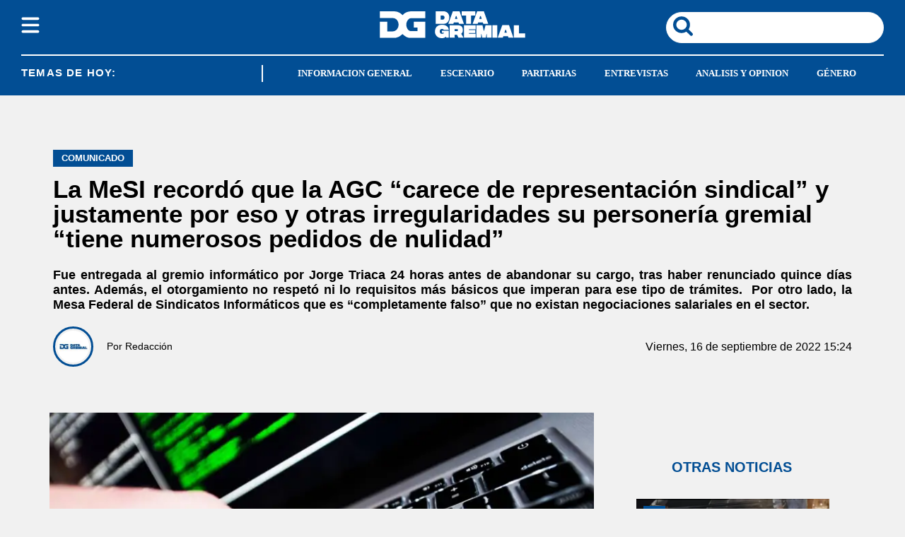

--- FILE ---
content_type: text/html; charset=utf-8
request_url: https://www.datagremial.com/informacion-general/la-mesi-recordo-que-la-agc-carece-de-representacion-sindical-y-justamente-por-eso-y-otras-irregularidades-su-personeria-gremial-tiene-numerosos-pedidos-de-nulidad--202291615240
body_size: 31954
content:
<!doctype html><html lang="es"><head><meta charset="utf-8"><meta name="viewport" content="width=device-width, initial-scale=1, minimum-scale=1, user-scalable=yes"><link as="script" crossorigin="anonymous" href="https://cdn.ampproject.org/v0.mjs" rel="modulepreload"><link rel="preconnect" href="https://www.googletagmanager.com"><link rel="preconnect" href="https://cdn.ampproject.org"><link rel="preload" as="image" href="/img/estructura/logo_new_h.svg"><link rel="preload" as="image" href="/img/estructura/logo_new.svg"><link rel="preconnect" href="https://fonts.googleapis.com"><link rel="preconnect" href="https://fonts.gstatic.com" crossorigin><link rel="preload" as="image" href="https://pxcdn.datagremial.com/gremial/092022/1663352711285.webp?cw=350&amp;ch=197&amp;extw=jpg" media="(max-width: 767px)"><link rel="preload" as="image" href="https://pxcdn.datagremial.com/gremial/092022/1663352711285.webp?cw=720&amp;ch=405&amp;extw=jpg" media="(min-width: 768px) and (max-width: 1023px)"><link rel="preload" as="image" href="https://pxcdn.datagremial.com/gremial/092022/1663352711285.webp?cw=800&amp;ch=449&amp;extw=jpg" media="(min-width: 1024px)"><meta name="language" content="es"><meta name="robots" content="index, follow, max-snippet:-1, max-image-preview:large, max-video-preview:-1"><meta name="distribution" content="global"><meta name="rating" content="general"><meta itemprop="genre" content="News"><meta http-equiv="X-UA-Compatible" content="IE=edge"><meta http-equiv="Content-Type" content="text/html; charset=utf-8"><meta name="twitter:card" content="summary_large_image"><meta name="twitter:site" content="@datagremialcom"><meta property="og:title" content="La MeSI record&#xF3; que la AGC &#x201C;carece de representaci&#xF3;n sindical&#x201D; y justamente por eso y otras irregularidades su personer&#xED;a gremial &#x201C;tiene numerosos pedidos de nulidad&#x201D; "><meta name="twitter:title" content="La MeSI record&#xF3; que la AGC &#x201C;carece de representaci&#xF3;n sindical&#x201D; y justamente por eso y otras irregularidades su personer&#xED;a gremial &#x201C;tiene numerosos pedidos de nulidad&#x201D; "><meta name="twitter:creator" content="@datagremialcom"><meta property="og:site_name" content="Data Gremial"><meta itemprop="headline" content="La MeSI record&#xF3; que la AGC &#x201C;carece de representaci&#xF3;n sindical&#x201D; y justamente por eso y otras irregularidades su personer&#xED;a gremial &#x201C;tiene numerosos pedidos de nulidad&#x201D; "><meta name="publisher" content="Data Gremial"><meta name="description" content="Fue entregada al gremio inform&#xE1;tico por Jorge Triaca 24 horas antes de abandonar su cargo, tras haber renunciado quince d&#xED;as antes. Adem&#xE1;s, el otorgamiento no respet&#xF3; ni lo requisitos m&#xE1;s b&#xE1;sicos que imperan para ese tipo de tr&#xE1;mites.  Por otro lado, la Mesa Federal de Sindicatos Inform&#xE1;ticos que es &#x201C;completamente falso&#x201D; que no existan negociaciones salariales en el sector."><meta itemprop="url" content="https://www.datagremial.com/informacion-general/la-mesi-recordo-que-la-agc-carece-de-representacion-sindical-y-justamente-por-eso-y-otras-irregularidades-su-personeria-gremial-tiene-numerosos-pedidos-de-nulidad--202291615240"><meta property="og:url" content="https://www.datagremial.com/informacion-general/la-mesi-recordo-que-la-agc-carece-de-representacion-sindical-y-justamente-por-eso-y-otras-irregularidades-su-personeria-gremial-tiene-numerosos-pedidos-de-nulidad--202291615240"><meta property="og:description" content="Fue entregada al gremio inform&#xE1;tico por Jorge Triaca 24 horas antes de abandonar su cargo, tras haber renunciado quince d&#xED;as antes. Adem&#xE1;s, el otorgamiento no respet&#xF3; ni lo requisitos m&#xE1;s b&#xE1;sicos que imperan para ese tipo de tr&#xE1;mites.  Por otro lado, la Mesa Federal de Sindicatos Inform&#xE1;ticos que es &#x201C;completamente falso&#x201D; que no existan negociaciones salariales en el sector."><meta name="twitter:description" content="Fue entregada al gremio inform&#xE1;tico por Jorge Triaca 24 horas antes de abandonar su cargo, tras haber renunciado quince d&#xED;as antes. Adem&#xE1;s, el otorgamiento no respet&#xF3; ni lo requisitos m&#xE1;s b&#xE1;sicos que imperan para ese tipo de tr&#xE1;mites.  Por otro lado, la Mesa Federal de Sindicatos Inform&#xE1;ticos que es &#x201C;completamente falso&#x201D; que no existan negociaciones salariales en el sector."><meta name="twitter:label1" content="Escrito por"><meta name="twitter:data1" content="Data Gremial"><meta name="twitter:label2" content="Tiempo de lectura"><meta name="twitter:data2" content="4 minutos"><meta property="og:image" content="https://pxcdn.datagremial.com/gremial/092022/1663352711285.jpg?&amp;cw=1200&amp;ch=630"><meta property="og:width" content="1200"><meta property="og:height" content="630"><meta name="twitter:image" content="https://pxcdn.datagremial.com/gremial/092022/1663352711285.jpg?&amp;cw=1200&amp;ch=630"><meta property="fb:app_id" content="551524789949108"><meta property="fb:pages" content="datagremial"><meta name="author" content="Data Gremial"><meta itemprop="author" content="Data Gremial"><meta itemprop="name" content="Data Gremial"><meta itemprop="datePublished" content="2022-09-16T18:31:58.829Z"><meta itemprop="dateModified" content="2022-09-16T18:31:58.828Z"><meta property="og:type" content="article"><meta name="theme-color" content="#ffffff"><meta name="application-name" content="Data Gremial"><meta name="apple-mobile-web-app-status-bar-style" content="black-translucent"><meta name="msapplication-TileImage" content="https://www.datagremial.com/img/favicons/ms-icon-144x144.png"><style amp-runtime i-amphtml-version="012512221826001">html{overflow-x:hidden!important}html.i-amphtml-fie{height:100%!important;width:100%!important}html:not([amp4ads]),html:not([amp4ads]) body{height:auto!important}html:not([amp4ads]) body{margin:0!important}body{-webkit-text-size-adjust:100%;-moz-text-size-adjust:100%;-ms-text-size-adjust:100%;text-size-adjust:100%}html.i-amphtml-singledoc.i-amphtml-embedded{-ms-touch-action:pan-y pinch-zoom;touch-action:pan-y pinch-zoom}html.i-amphtml-fie>body,html.i-amphtml-singledoc>body{overflow:visible!important}html.i-amphtml-fie:not(.i-amphtml-inabox)>body,html.i-amphtml-singledoc:not(.i-amphtml-inabox)>body{position:relative!important}html.i-amphtml-ios-embed-legacy>body{overflow-x:hidden!important;overflow-y:auto!important;position:absolute!important}html.i-amphtml-ios-embed{overflow-y:auto!important;position:static}#i-amphtml-wrapper{overflow-x:hidden!important;overflow-y:auto!important;position:absolute!important;top:0!important;left:0!important;right:0!important;bottom:0!important;margin:0!important;display:block!important}html.i-amphtml-ios-embed.i-amphtml-ios-overscroll,html.i-amphtml-ios-embed.i-amphtml-ios-overscroll>#i-amphtml-wrapper{-webkit-overflow-scrolling:touch!important}#i-amphtml-wrapper>body{position:relative!important;border-top:1px solid transparent!important}#i-amphtml-wrapper+body{visibility:visible}#i-amphtml-wrapper+body .i-amphtml-lightbox-element,#i-amphtml-wrapper+body[i-amphtml-lightbox]{visibility:hidden}#i-amphtml-wrapper+body[i-amphtml-lightbox] .i-amphtml-lightbox-element{visibility:visible}#i-amphtml-wrapper.i-amphtml-scroll-disabled,.i-amphtml-scroll-disabled{overflow-x:hidden!important;overflow-y:hidden!important}amp-instagram{padding:54px 0px 0px!important;background-color:#fff}amp-iframe iframe{box-sizing:border-box!important}[amp-access][amp-access-hide]{display:none}[subscriptions-dialog],body:not(.i-amphtml-subs-ready) [subscriptions-action],body:not(.i-amphtml-subs-ready) [subscriptions-section]{display:none!important}amp-experiment,amp-live-list>[update]{display:none}amp-list[resizable-children]>.i-amphtml-loading-container.amp-hidden{display:none!important}amp-list [fetch-error],amp-list[load-more] [load-more-button],amp-list[load-more] [load-more-end],amp-list[load-more] [load-more-failed],amp-list[load-more] [load-more-loading]{display:none}amp-list[diffable] div[role=list]{display:block}amp-story-page,amp-story[standalone]{min-height:1px!important;display:block!important;height:100%!important;margin:0!important;padding:0!important;overflow:hidden!important;width:100%!important}amp-story[standalone]{background-color:#000!important;position:relative!important}amp-story-page{background-color:#757575}amp-story .amp-active>div,amp-story .i-amphtml-loader-background{display:none!important}amp-story-page:not(:first-of-type):not([distance]):not([active]){transform:translateY(1000vh)!important}amp-autocomplete{position:relative!important;display:inline-block!important}amp-autocomplete>input,amp-autocomplete>textarea{padding:0.5rem;border:1px solid rgba(0,0,0,.33)}.i-amphtml-autocomplete-results,amp-autocomplete>input,amp-autocomplete>textarea{font-size:1rem;line-height:1.5rem}[amp-fx^=fly-in]{visibility:hidden}amp-script[nodom],amp-script[sandboxed]{position:fixed!important;top:0!important;width:1px!important;height:1px!important;overflow:hidden!important;visibility:hidden}
/*# sourceURL=/css/ampdoc.css*/[hidden]{display:none!important}.i-amphtml-element{display:inline-block}.i-amphtml-blurry-placeholder{transition:opacity 0.3s cubic-bezier(0.0,0.0,0.2,1)!important;pointer-events:none}[layout=nodisplay]:not(.i-amphtml-element){display:none!important}.i-amphtml-layout-fixed,[layout=fixed][width][height]:not(.i-amphtml-layout-fixed){display:inline-block;position:relative}.i-amphtml-layout-responsive,[layout=responsive][width][height]:not(.i-amphtml-layout-responsive),[width][height][heights]:not([layout]):not(.i-amphtml-layout-responsive),[width][height][sizes]:not(img):not([layout]):not(.i-amphtml-layout-responsive){display:block;position:relative}.i-amphtml-layout-intrinsic,[layout=intrinsic][width][height]:not(.i-amphtml-layout-intrinsic){display:inline-block;position:relative;max-width:100%}.i-amphtml-layout-intrinsic .i-amphtml-sizer{max-width:100%}.i-amphtml-intrinsic-sizer{max-width:100%;display:block!important}.i-amphtml-layout-container,.i-amphtml-layout-fixed-height,[layout=container],[layout=fixed-height][height]:not(.i-amphtml-layout-fixed-height){display:block;position:relative}.i-amphtml-layout-fill,.i-amphtml-layout-fill.i-amphtml-notbuilt,[layout=fill]:not(.i-amphtml-layout-fill),body noscript>*{display:block;overflow:hidden!important;position:absolute;top:0;left:0;bottom:0;right:0}body noscript>*{position:absolute!important;width:100%;height:100%;z-index:2}body noscript{display:inline!important}.i-amphtml-layout-flex-item,[layout=flex-item]:not(.i-amphtml-layout-flex-item){display:block;position:relative;-ms-flex:1 1 auto;flex:1 1 auto}.i-amphtml-layout-fluid{position:relative}.i-amphtml-layout-size-defined{overflow:hidden!important}.i-amphtml-layout-awaiting-size{position:absolute!important;top:auto!important;bottom:auto!important}i-amphtml-sizer{display:block!important}@supports (aspect-ratio:1/1){i-amphtml-sizer.i-amphtml-disable-ar{display:none!important}}.i-amphtml-blurry-placeholder,.i-amphtml-fill-content{display:block;height:0;max-height:100%;max-width:100%;min-height:100%;min-width:100%;width:0;margin:auto}.i-amphtml-layout-size-defined .i-amphtml-fill-content{position:absolute;top:0;left:0;bottom:0;right:0}.i-amphtml-replaced-content,.i-amphtml-screen-reader{padding:0!important;border:none!important}.i-amphtml-screen-reader{position:fixed!important;top:0px!important;left:0px!important;width:4px!important;height:4px!important;opacity:0!important;overflow:hidden!important;margin:0!important;display:block!important;visibility:visible!important}.i-amphtml-screen-reader~.i-amphtml-screen-reader{left:8px!important}.i-amphtml-screen-reader~.i-amphtml-screen-reader~.i-amphtml-screen-reader{left:12px!important}.i-amphtml-screen-reader~.i-amphtml-screen-reader~.i-amphtml-screen-reader~.i-amphtml-screen-reader{left:16px!important}.i-amphtml-unresolved{position:relative;overflow:hidden!important}.i-amphtml-select-disabled{-webkit-user-select:none!important;-ms-user-select:none!important;user-select:none!important}.i-amphtml-notbuilt,[layout]:not(.i-amphtml-element),[width][height][heights]:not([layout]):not(.i-amphtml-element),[width][height][sizes]:not(img):not([layout]):not(.i-amphtml-element){position:relative;overflow:hidden!important;color:transparent!important}.i-amphtml-notbuilt:not(.i-amphtml-layout-container)>*,[layout]:not([layout=container]):not(.i-amphtml-element)>*,[width][height][heights]:not([layout]):not(.i-amphtml-element)>*,[width][height][sizes]:not([layout]):not(.i-amphtml-element)>*{display:none}amp-img:not(.i-amphtml-element)[i-amphtml-ssr]>img.i-amphtml-fill-content{display:block}.i-amphtml-notbuilt:not(.i-amphtml-layout-container),[layout]:not([layout=container]):not(.i-amphtml-element),[width][height][heights]:not([layout]):not(.i-amphtml-element),[width][height][sizes]:not(img):not([layout]):not(.i-amphtml-element){color:transparent!important;line-height:0!important}.i-amphtml-ghost{visibility:hidden!important}.i-amphtml-element>[placeholder],[layout]:not(.i-amphtml-element)>[placeholder],[width][height][heights]:not([layout]):not(.i-amphtml-element)>[placeholder],[width][height][sizes]:not([layout]):not(.i-amphtml-element)>[placeholder]{display:block;line-height:normal}.i-amphtml-element>[placeholder].amp-hidden,.i-amphtml-element>[placeholder].hidden{visibility:hidden}.i-amphtml-element:not(.amp-notsupported)>[fallback],.i-amphtml-layout-container>[placeholder].amp-hidden,.i-amphtml-layout-container>[placeholder].hidden{display:none}.i-amphtml-layout-size-defined>[fallback],.i-amphtml-layout-size-defined>[placeholder]{position:absolute!important;top:0!important;left:0!important;right:0!important;bottom:0!important;z-index:1}amp-img[i-amphtml-ssr]:not(.i-amphtml-element)>[placeholder]{z-index:auto}.i-amphtml-notbuilt>[placeholder]{display:block!important}.i-amphtml-hidden-by-media-query{display:none!important}.i-amphtml-element-error{background:red!important;color:#fff!important;position:relative!important}.i-amphtml-element-error:before{content:attr(error-message)}i-amp-scroll-container,i-amphtml-scroll-container{position:absolute;top:0;left:0;right:0;bottom:0;display:block}i-amp-scroll-container.amp-active,i-amphtml-scroll-container.amp-active{overflow:auto;-webkit-overflow-scrolling:touch}.i-amphtml-loading-container{display:block!important;pointer-events:none;z-index:1}.i-amphtml-notbuilt>.i-amphtml-loading-container{display:block!important}.i-amphtml-loading-container.amp-hidden{visibility:hidden}.i-amphtml-element>[overflow]{cursor:pointer;position:relative;z-index:2;visibility:hidden;display:initial;line-height:normal}.i-amphtml-layout-size-defined>[overflow]{position:absolute}.i-amphtml-element>[overflow].amp-visible{visibility:visible}template{display:none!important}.amp-border-box,.amp-border-box *,.amp-border-box :after,.amp-border-box :before{box-sizing:border-box}amp-pixel{display:none!important}amp-analytics,amp-auto-ads,amp-story-auto-ads{position:fixed!important;top:0!important;width:1px!important;height:1px!important;overflow:hidden!important;visibility:hidden}amp-story{visibility:hidden!important}html.i-amphtml-fie>amp-analytics{position:initial!important}[visible-when-invalid]:not(.visible),form [submit-error],form [submit-success],form [submitting]{display:none}amp-accordion{display:block!important}@media (min-width:1px){:where(amp-accordion>section)>:first-child{margin:0;background-color:#efefef;padding-right:20px;border:1px solid #dfdfdf}:where(amp-accordion>section)>:last-child{margin:0}}amp-accordion>section{float:none!important}amp-accordion>section>*{float:none!important;display:block!important;overflow:hidden!important;position:relative!important}amp-accordion,amp-accordion>section{margin:0}amp-accordion:not(.i-amphtml-built)>section>:last-child{display:none!important}amp-accordion:not(.i-amphtml-built)>section[expanded]>:last-child{display:block!important}
/*# sourceURL=/css/ampshared.css*/</style><script data-auto async src="https://cdn.ampproject.org/v0.mjs" type="module" crossorigin="anonymous"></script><script async nomodule src="https://cdn.ampproject.org/v0.js"></script><script async custom-element="amp-accordion" src="https://cdn.ampproject.org/v0/amp-accordion-0.1.mjs" type="module" crossorigin="anonymous"></script><script async nomodule src="https://cdn.ampproject.org/v0/amp-accordion-0.1.js" custom-element="amp-accordion"></script><script async src="https://cdn.ampproject.org/v0/amp-ad-0.1.mjs" custom-element="amp-ad" type="module" crossorigin="anonymous"></script><script async nomodule src="https://cdn.ampproject.org/v0/amp-ad-0.1.js" custom-element="amp-ad"></script><script async src="https://cdn.ampproject.org/v0/amp-analytics-0.1.mjs" custom-element="amp-analytics" type="module" crossorigin="anonymous"></script><script async nomodule src="https://cdn.ampproject.org/v0/amp-analytics-0.1.js" custom-element="amp-analytics"></script><script async custom-element="amp-bind" src="https://cdn.ampproject.org/v0/amp-bind-0.1.mjs" type="module" crossorigin="anonymous"></script><script async nomodule src="https://cdn.ampproject.org/v0/amp-bind-0.1.js" custom-element="amp-bind"></script><script async custom-element="amp-carousel" src="https://cdn.ampproject.org/v0/amp-carousel-0.1.mjs" type="module" crossorigin="anonymous"></script><script async nomodule src="https://cdn.ampproject.org/v0/amp-carousel-0.1.js" custom-element="amp-carousel"></script><script async src="https://cdn.ampproject.org/v0/amp-facebook-0.1.mjs" custom-element="amp-facebook" type="module" crossorigin="anonymous"></script><script async nomodule src="https://cdn.ampproject.org/v0/amp-facebook-0.1.js" custom-element="amp-facebook"></script><script async custom-element="amp-facebook-comments" src="https://cdn.ampproject.org/v0/amp-facebook-comments-0.1.mjs" type="module" crossorigin="anonymous"></script><script async nomodule src="https://cdn.ampproject.org/v0/amp-facebook-comments-0.1.js" custom-element="amp-facebook-comments"></script><script async custom-element="amp-fit-text" src="https://cdn.ampproject.org/v0/amp-fit-text-0.1.mjs" type="module" crossorigin="anonymous"></script><script async nomodule src="https://cdn.ampproject.org/v0/amp-fit-text-0.1.js" custom-element="amp-fit-text"></script><script async src="https://cdn.ampproject.org/v0/amp-form-0.1.mjs" custom-element="amp-form" type="module" crossorigin="anonymous"></script><script async nomodule src="https://cdn.ampproject.org/v0/amp-form-0.1.js" custom-element="amp-form"></script><script async src="https://cdn.ampproject.org/v0/amp-iframe-0.1.mjs" custom-element="amp-iframe" type="module" crossorigin="anonymous"></script><script async nomodule src="https://cdn.ampproject.org/v0/amp-iframe-0.1.js" custom-element="amp-iframe"></script><script async custom-element="amp-lightbox-gallery" src="https://cdn.ampproject.org/v0/amp-lightbox-gallery-0.1.mjs" type="module" crossorigin="anonymous"></script><script async nomodule src="https://cdn.ampproject.org/v0/amp-lightbox-gallery-0.1.js" custom-element="amp-lightbox-gallery"></script><script async custom-element="amp-selector" src="https://cdn.ampproject.org/v0/amp-selector-0.1.mjs" type="module" crossorigin="anonymous"></script><script async nomodule src="https://cdn.ampproject.org/v0/amp-selector-0.1.js" custom-element="amp-selector"></script><script async src="https://cdn.ampproject.org/v0/amp-sidebar-0.1.mjs" custom-element="amp-sidebar" type="module" crossorigin="anonymous"></script><script async nomodule src="https://cdn.ampproject.org/v0/amp-sidebar-0.1.js" custom-element="amp-sidebar"></script><script async src="https://cdn.ampproject.org/v0/amp-social-share-0.1.mjs" custom-element="amp-social-share" type="module" crossorigin="anonymous"></script><script async nomodule src="https://cdn.ampproject.org/v0/amp-social-share-0.1.js" custom-element="amp-social-share"></script><script async custom-element="amp-sticky-ad" src="https://cdn.ampproject.org/v0/amp-sticky-ad-1.0.mjs" type="module" crossorigin="anonymous"></script><script async nomodule src="https://cdn.ampproject.org/v0/amp-sticky-ad-1.0.js" custom-element="amp-sticky-ad"></script><script async custom-element="amp-vimeo" src="https://cdn.ampproject.org/v0/amp-vimeo-0.1.mjs" type="module" crossorigin="anonymous"></script><script async nomodule src="https://cdn.ampproject.org/v0/amp-vimeo-0.1.js" custom-element="amp-vimeo"></script><script class="borrarScript" custom-element="comscore">var _comscore = _comscore || [];
          _comscore.push({
            c1: "2", c2: "37051645",
            options: {
                enableFirstPartyCookie: true,
                bypassUserConsentRequirementFor1PCookie: true
                }
            });
          (function() {
            var s = document.createElement("script"), el = document.getElementsByTagName("script")[0]; s.async = true;
            s.src = "https://sb.scorecardresearch.com/cs/37051645/beacon.js";
            el.parentNode.insertBefore(s, el);
          })();</script><script class="borrarScript" async custom-element="gpt-securepubads" src="https://securepubads.g.doubleclick.net/tag/js/gpt.js"></script><link rel="shortcut icon" href="https://www.datagremial.com/img/favicons/favicon-16x16.png"><link rel="icon" type="image/png" sizes="36x36" href="https://www.datagremial.com/img/favicons/android-icon-36x36.png"><link rel="icon" type="image/png" sizes="48x48" href="https://www.datagremial.com/img/favicons/android-icon-48x48.png"><link rel="icon" type="image/png" sizes="72x72" href="https://www.datagremial.com/img/favicons/android-icon-72x72.png"><link rel="icon" type="image/png" sizes="96x96" href="https://www.datagremial.com/img/favicons/android-icon-96x96.png"><link rel="icon" type="image/png" sizes="144x144" href="https://www.datagremial.com/img/favicons/android-icon-144x144.png"><link rel="icon" type="image/png" sizes="192x192" href="https://www.datagremial.com/img/favicons/android-icon-192x192.png"><title>La MeSI record&#xF3; que la AGC &#x201C;carece de representaci&#xF3;n sindical&#x201D; y justamente por eso y otras irregularidades su personer&#xED;a gremial &#x201C;tiene numerosos pedidos de nulidad&#x201D;</title><link rel="canonical" href="https://www.datagremial.com/informacion-general/la-mesi-recordo-que-la-agc-carece-de-representacion-sindical-y-justamente-por-eso-y-otras-irregularidades-su-personeria-gremial-tiene-numerosos-pedidos-de-nulidad--202291615240"><link rel="apple-touch-icon" sizes="57x57" href="https://www.datagremial.com/img/favicons/favicons/apple-icon-57x57.png"><link rel="apple-touch-icon" sizes="60x60" href="https://www.datagremial.com/img/favicons/apple-icon-60x60.png"><link rel="apple-touch-icon" sizes="72x72" href="https://www.datagremial.com/img/favicons/apple-icon-72x72.png"><link rel="apple-touch-icon" sizes="76x76" href="https://www.datagremial.com/img/favicons/apple-icon-76x76.png"><link rel="apple-touch-icon" sizes="114x114" href="https://www.datagremial.com/img/favicons/apple-icon-114x114.png"><link rel="apple-touch-icon" sizes="120x120" href="https://www.datagremial.com/img/favicons/apple-icon-120x120.png"><link rel="apple-touch-icon" sizes="144x144" href="https://www.datagremial.com/img/favicons/apple-icon-144x144.png"><link rel="apple-touch-icon" sizes="152x152" href="https://www.datagremial.com/img/favicons/apple-icon-152x152.png"><link rel="apple-touch-icon" sizes="180x180" href="https://www.datagremial.com/img/favicons/apple-icon-180x180.png"><link rel="manifest" href="https://www.datagremial.com/img/favicons/manifest.json"><div class="borrarScript"><script class="borrarScript" async custom-element="js_custom" type="text/javascript" src="/js/all.min.4a35df4.js"></script><script async custom-element="config-publis">window.googletag = window.googletag || {cmd: []};
        		var PX_DATA_EXPAND = 300;
            var PX_SPOT_DESKTOP = 1024;
        		googletag.cmd.push(function() {
        			googletag.pubads().setTargeting('isAMP', 'false');
        		});</script><script async custom-element="config-pub-nota">googletag.cmd.push(function() {
                googletag.pubads().setTargeting('idNota', '6324bf53b48020001528bbd5');
                googletag.pubads().setTargeting('Seccion', 'informacion-general');
                googletag.pubads().setTargeting('Url', '/informacion-general/la-mesi-recordo-que-la-agc-carece-de-representacion-sindical-y-justamente-por-eso-y-otras-irregularidades-su-personeria-gremial-tiene-numerosos-pedidos-de-nulidad--202291615240');
                googletag.pubads().setTargeting('Subseccion', "[]");
                googletag.pubads().setTargeting('Tag', "[]");
                googletag.pubads().enableSingleRequest();
                googletag.enableServices();
              });</script></div><script type="application/ld+json">{"@context":"http://schema.org","@type":"NewsArticle","@id":"https://www.datagremial.com/informacion-general/la-mesi-recordo-que-la-agc-carece-de-representacion-sindical-y-justamente-por-eso-y-otras-irregularidades-su-personeria-gremial-tiene-numerosos-pedidos-de-nulidad--202291615240","name":"","genre":"News","datePublished":"2022-09-16T18:31:58.829Z","author":{"@type":"Organization","name":"Data Gremial","url":"https://www.datagremial.com"},"dateModified":"2022-09-16T18:31:58.828Z","mainEntityOfPage":"https://www.datagremial.com/informacion-general/la-mesi-recordo-que-la-agc-carece-de-representacion-sindical-y-justamente-por-eso-y-otras-irregularidades-su-personeria-gremial-tiene-numerosos-pedidos-de-nulidad--202291615240","headline":"La MeSI recordó que la AGC “carece de representación sindical” y justamente por eso y otras irregularidades su personería gremial “tiene numerosos pedidos de nulidad” ","alternativeHeadline":"COMUNICADO","description":"Fue entregada al gremio informático por Jorge Triaca 24 horas antes de abandonar su cargo, tras haber renunciado quince días antes. Además, el otorgamiento no respetó ni lo requisitos más básicos que imperan para ese tipo de trámites.  Por otro lado, la Mesa Federal de Sindicatos Informáticos que es “completamente falso” que no existan negociaciones salariales en el sector.","publisher":{"@type":"NewsMediaOrganization","name":"Data Gremial","url":"https://www.datagremial.com","sameAs":["https://twitter.com/datagremialcom","https://www.facebook.com/datagremial","https://www.instagram.com/datagremial"],"logo":{"@type":"ImageObject","url":"https://www.datagremial.com/img/datos-estructurados/logo-amp-js3.png","width":600,"height":60}},"articleSection":"Informacion general","thumbnailUrl ":"https://pxcdn.datagremial.com/gremial/092022/1663352711285.jpg?cw=1500\u0026ch=951","image":{"@type":"ImageObject","url":"https://pxcdn.datagremial.com/gremial/092022/1663352711285.jpg","width":1500,"height":951}}</script><style amp-custom><link rel="preconnect" href="https://fonts.googleapis.com"><link rel="preconnect" href="https://fonts.gstatic.com" crossorigin>html,abbr,address,article,aside,audio,b,blockquote,body,caption,cite,code,dd,del,dfn,div,dl,dt,em,fieldset,figure,footer,form,h1,h2,h3,h4,h5,h6,header,i,iframe,img,ins,kbd,label,legend,li,main,mark,menu,nav,object,ol,p,pre,q,samp,section,small,span,strong,sub,sup,table,tbody,td,tfoot,th,thead,time,tr,ul,var,video{margin:0;padding:0;border:0;outline:0;vertical-align:baseline;background:transparent}article,aside,details,figcaption,figure,footer,header,main,menu,nav,section,summary{display:block}*,:after,:before{-webkit-box-sizing:border-box;-moz-box-sizing:border-box;-ms-box-sizing:border-box;-o-box-sizing:border-box;box-sizing:border-box}img{max-width:100%;border-width:0;vertical-align:middle;-ms-interpolation-mode:bicubic}form{margin:0 0 1.5}form fieldset{margin-bottom:1.5;padding:0;border-width:0}form legend{display:block;width:100%;margin-bottom:3;padding:0;color:#4d4d4d;border:0;border-bottom:1px solid #bfbfbf;white-space:normal}form legend small{font-size:.6rem;color:#bfbfbf}form p{margin-bottom:.75}form ul{list-style-type:none;margin:0 0 1.5;padding:0}form br{display:none}button,input,label,select,textarea{border-radius:3px;vertical-align:baseline}button,input,select,textarea{font-family:Roboto,sans-serif;-webkit-box-sizing:border-box;-moz-box-sizing:border-box;-ms-box-sizing:border-box;box-sizing:border-box}label{margin-bottom:.1875;font-weight:700;cursor:pointer}input,label,select,textarea{display:inline-block;color:#4d4d4d}input,select,textarea{vertical-align:middle;width:100%;padding:4px;margin-bottom:1.5;background-color:#fff;border:1px solid #bfbfbf;-webkit-appearance:none;-moz-appearance:none;appearance:none}input:hover,select:hover,textarea:hover{border-color:grey}.input-small{width:60px}.input-medium{width:150px}.input-big{width:300px}input[type=image]{width:auto;height:auto;padding:0;margin:3px 0;line-height:normal;cursor:pointer}input[type=checkbox],input[type=radio]{padding:0;margin:0 3px 0 0;line-height:normal;cursor:pointer;background-color:#fff}input[type=checkbox]:checked,input[type=radio]:checked{background-color:#bfbfbf;border-color:#fff;border-width:1px;box-shadow:0 0 0 1px #bfbfbf}input[type=radio]{border-radius:100%}label input[type=checkbox],label input[type=radio]{margin-right:15px}input[type=image]{border:0}input[type=file],input[type=image]{-webkit-box-shadow:none;box-shadow:none}input[type=file]{width:auto;padding:initial;line-height:normal;border:initial;background-color:transparent;background-color:initial}input[type=button],input[type=reset],input[type=submit]{width:auto;height:auto;cursor:pointer;overflow:visible}textarea{resize:vertical;height:auto;overflow:auto;vertical-align:top}input[type=hidden]{display:none}input[disabled],input[readonly],select[disabled],select[readonly],textarea[disabled],textarea[readonly]{-webkit-opacity:.5;-moz-opacity:.5;opacity:.5;cursor:not-allowed}input:focus,textarea:focus{border-color:#024e94,40%;box-shadow:0 0 1px 1px #bfbfbf;outline:0}::-webkit-input-placeholder{font-size:.8rem}input:-moz-placeholder{font-size:.8rem}.form{font-size:1rem;width:100%;margin:0}.form__label{color:#000;display:block;font-weight:400}.form__control,.form__label{position:relative;font-size:inherit}.form__control{box-sizing:border-box;clear:both;text-align:inherit;flex-grow:1}.form__input--checkbox,.form__input--date,.form__input--number,.form__input--radio,.form__input--text{font-size:inherit;margin:0}.form__textarea{resize:none;overflow:auto;font-size:inherit}.form__select{background:url(http://cdn1.iconfinder.com/data/icons/cc_mono_icon_set/blacks/16x16/br_down.png) no-repeat 99%}.form__option,.form__select{font-size:inherit}.form__submit{background-color:#fff;border-color:#dbdbdb;border-width:1px;color:#363636;cursor:pointer;justify-content:center;padding:calc(.5em - 1px) 1em;text-align:center;border-radius:3px;white-space:nowrap}.form__field{margin-bottom:1rem}.form__field.is-grouped{display:flex;flex-wrap:wrap;justify-content:space-between}.form__field.is-grouped>.form__control{width:100%;flex-shrink:0}.form__field.has-addons{display:flex;justify-content:flex-start}.form__field.has-addons .form__control:first-child:not(:only-child),.form__field.has-addons .form__control:first-child:not(:only-child) .form__input--text{border-bottom-right-radius:0;border-top-right-radius:0;border:0}.form__field.has-addons .form__control:last-child:not(:only-child),.form__field.has-addons .form__control:last-child:not(:only-child) .form__submit{border-bottom-left-radius:0;border-top-left-radius:0;border-left:1px solid #ccc;flex-grow:0}.form .loading-message{display:none}.form.amp-form-submitting .loading-message{display:block}.btn--brand,.btn--brand-color{display:inline-block;line-height:normal;color:#4d4d4d;text-align:center;vertical-align:middle;font-size:1rem;white-space:nowrap;background-color:transparent;border:solid;border-width:1px 1px 2px;cursor:pointer;margin:0;padding:8px 16px;border-radius:3px;-webkit-transition:all .3s ease-in;-moz-transition:all .3s ease-in;-ms-transition:all .3s ease-in;-o-transition:all .3s ease-in;transition:all .3s ease-in}.btn--brand-color:hover,.btn--brand:hover{text-decoration:none;color:#4d4d4d}.btn--brand-color:active,.btn--brand-color:focus,.btn--brand:active,.btn--brand:focus{outline:0}.btn--brand-color:visited,.btn--brand:visited{color:#4d4d4d}.btn--brand,.btn--brand:hover,.btn--brand:visited{color:#024e94}.btn--brand-color{background-color:#024e94;color:#fff;border-radius:4px;margin:15px 0}.btn--brand-color:hover,.btn--brand-color:visited{color:#fff}.btn--link,.btn--link:hover,.btn--link:visited{color:#024e94}.is-fullwidth{width:100%}.is-1by1,.is-square{padding-top:100%}.is-5by4{padding-top:80%}.is-4by3{padding-top:75%}.is-3by2{padding-top:66.6666%}.is-5by3{padding-top:60%}.is-16by9{padding-top:56.25%}.is-2by1{padding-top:50%}.is-3by1{padding-top:33.3333%}.is-4by5{padding-top:125%}.is-3by4{padding-top:133.3333%}.is-2by3{padding-top:150%}.is-3by5{padding-top:166.6666%}.is-9by16{padding-top:177.7777%}.is-1by2{padding-top:200%}.is-1by3{padding-top:300%}a{text-decoration:none;outline:0}a,a:hover,a:visited{color:color-brand(color-brand)}a:hover{text-decoration:underline}a:focus{outline:thin dotted;color:color-brand(color-brand)}a:active,a:hover{outline:0}h1,h2,h3,h4,h5,h6{margin:0;font-family:Roboto,sans-serif;font-weight:400;color:inherit;text-rendering:optimizelegibility}h1.altheader,h2.altheader,h3.altheader,h4.altheader,h5.altheader,h6.altheader{color:#4d4d4d;text-transform:uppercase;display:block}.h1,h1{font-size:2.5rem}.h1,.h2,h1,h2{margin-bottom:0;line-height:1.5}.h2,h2{font-size:2.4rem}.h3,h3{font-size:2.1rem}.h3,.h4,h3,h4{margin-bottom:0;line-height:1.5}.h4,h4{font-size:1.8rem}.h5,h5{font-size:1.6rem}.h5,.h6,h5,h6{margin-bottom:0;line-height:1.5}.h6,h6{font-size:1.4rem}address,dl,ol,p,ul{margin-bottom:1.5;line-height:1.5}small{font-size:.6rem;color:#4d4d4d}ol,ul{margin:0 0 1.5;padding:0 0 0 60px}li ol,li ul{margin:0}blockquote{margin:0 0 1.5;padding-left:60px;border-left:2px solid #f2f2f2;font-family:Poppins,sans-serif;font-style:normal}blockquote p{font-size:.8rem;color:#4d4d4d;line-height:1.5}blockquote p,q{font-style:italic}q{quotes:none}blockquote p:after,blockquote p:before,q:after,q:before{content:""}cite{font-style:normal}dd,dl{margin-bottom:1.5}dt{font-weight:700}.dl-horizontal dt{float:left;clear:left;width:20.25%;text-align:right}.dl-horizontal dd{margin-left:22.78%}abbr[title]{border-bottom:1px dotted #f2f2f2;cursor:help}b,strong{font-weight:700}dfn{font-style:italic}ins{background-color:#fff;text-decoration:none}ins,mark{color:#4d4d4d}mark{background-color:#ff0}code,kbd,pre,samp{font-family:Courier New,monospace;font-size:.8rem;line-height:1.5}code{background-color:#f5f2f0;padding:.1em .3em;border-radius:3px}pre{white-space:pre;white-space:pre-wrap;word-wrap:break-word}sub,sup{position:relative;font-size:.6rem;line-height:0;vertical-align:1.5}sup{top:-.5em}sub{bottom:-.25em}hr{clear:both;display:block;margin:1.5 0;padding:0;height:1px;border:0;border-top:1px solid #f2f2f2}.intro{font-weight:700}.font-x-small{font-size:.6rem}.font-small{font-size:.8rem}.font-normal{font-size:1rem}.font-big{font-size:1.5rem}.font-huge{font-size:2rem}.m-none{margin:0}.p-none{padding:0}.m-t-none{margin-top:0}.p-t-none{padding-top:0}.m-r-none{margin-right:0}.p-r-none{padding-right:0}.m-b-none{margin-bottom:0}.p-b-none{padding-bottom:0}.m-l-none{margin-left:0}.p-l-none{padding-left:0}.m-xxs{margin:.125rem}.p-xxs{padding:.125rem}.m-t-xxs{margin-top:.125rem}.p-t-xxs{padding-top:.125rem}.m-r-xxs{margin-right:.125rem}.p-r-xxs{padding-right:.125rem}.m-b-xxs{margin-bottom:.125rem}.p-b-xxs{padding-bottom:.125rem}.m-l-xxs{margin-left:.125rem}.p-l-xxs{padding-left:.125rem}.m-xs{margin:.25rem}.p-xs{padding:.25rem}.m-t-xs{margin-top:.25rem}.p-t-xs{padding-top:.25rem}.m-r-xs{margin-right:.25rem}.p-r-xs{padding-right:.25rem}.m-b-xs{margin-bottom:.25rem}.p-b-xs{padding-bottom:.25rem}.m-l-xs{margin-left:.25rem}.p-l-xs{padding-left:.25rem}.m-sm{margin:.5rem}.p-sm{padding:.5rem}.m-t-sm{margin-top:.5rem}.p-t-sm{padding-top:.5rem}.m-r-sm{margin-right:.5rem}.p-r-sm{padding-right:.5rem}.m-b-sm{margin-bottom:.5rem}.p-b-sm{padding-bottom:.5rem}.m-l-sm{margin-left:.5rem}.p-l-sm{padding-left:.5rem}.m-md{margin:1rem}.p-md{padding:1rem}.m-t-md{margin-top:1rem}.p-t-md{padding-top:1rem}.m-r-md{margin-right:1rem}.p-r-md{padding-right:1rem}.m-b-md{margin-bottom:1rem}.p-b-md{padding-bottom:1rem}.m-l-md{margin-left:1rem}.p-l-md{padding-left:1rem}.m-lg{margin:2rem}.p-lg{padding:2rem}.m-t-lg{margin-top:2rem}.p-t-lg{padding-top:2rem}.m-r-lg{margin-right:2rem}.p-r-lg{padding-right:2rem}.m-b-lg{margin-bottom:2rem}.p-b-lg{padding-bottom:2rem}.m-l-lg{margin-left:2rem}.p-l-lg{padding-left:2rem}.m-xl{margin:4rem}.p-xl{padding:4rem}.m-t-xl{margin-top:4rem}.p-t-xl{padding-top:4rem}.m-r-xl{margin-right:4rem}.p-r-xl{padding-right:4rem}.m-b-xl{margin-bottom:4rem}.p-b-xl{padding-bottom:4rem}.m-l-xl{margin-left:4rem}.p-l-xl{padding-left:4rem}.m-xxl{margin:8rem}.p-xxl{padding:8rem}.m-t-xxl{margin-top:8rem}.p-t-xxl{padding-top:8rem}.m-r-xxl{margin-right:8rem}.p-r-xxl{padding-right:8rem}.m-b-xxl{margin-bottom:8rem}.p-b-xxl{padding-bottom:8rem}.m-l-xxl{margin-left:8rem}.p-l-xxl{padding-left:8rem}.dropdown{display:inline-block;position:relative}.dropdown .dd-button{display:inline-block;border:1px solid grey;border-radius:4px;padding:10px 30px 10px 20px;background-color:#fff;cursor:pointer;white-space:nowrap}.dropdown .dd-input{display:none}.dropdown .dd-menu{position:absolute;top:100%;border:1px solid #ccc;border-radius:4px;padding:0;margin:2px 0 0;box-shadow:0 0 6px 0 rgba(0,0,0,.1);background-color:#fff;list-style-type:none}.dropdown .dd-input+.dd-menu{display:none}.dropdown .dd-input:checked+.dd-menu{display:block}.dropdown .dd-menu li{padding:10px 20px;cursor:pointer;white-space:nowrap}.dropdown .dd-menu li:hover{background-color:#f6f6f6}.dropdown .dd-menu li a{display:block;margin:-10px -20px;padding:10px 20px}.dropdown .dd-menu li.divider{padding:0;border-bottom:1px solid #ccc}.dropdown.dd-top .dd-menu{bottom:100%;top:auto}.dropdown.dd-right .dd-menu{right:0}.chevron:before{content:"";display:inline-block;height:10px;left:2px;position:relative;top:5px;transform:rotate(-45deg);vertical-align:top;width:10px;border-color:#000;border-style:solid;border-width:2px 2px 0 0}.chevron.right:before{left:0;transform:rotate(45deg)}.chevron.left:before{left:4px;transform:rotate(-135deg)}.chevron.bottom:before{top:0;transform:rotate(135deg)}.dropdown_list{position:relative;display:inline-block}.dropdown_list:hover .dropdown-content{display:block}.dropdown_list .dropbtn{background-color:#4caf50;color:#fff;padding:16px;font-size:16px;border:0}.dropdown_list .dropbtn:focus,.dropdown_list .dropbtn:hover{background-color:#3e8e41}.dropdown_list .dropdown-content{display:none;position:absolute;background-color:#f1f1f1;min-width:160px;box-shadow:0 8px 16px 0 rgba(0,0,0,.2);z-index:1}.dropdown_list .dropdown-content a{color:#000;padding:12px 16px;text-decoration:none;display:block}.dropdown_list .dropdown-content a:hover{background-color:#ddd}.dropdown_list_btn{position:relative;display:inline-block}.dropdown_list_btn .dropbtn{background-color:#4caf50;color:#fff;padding:16px;font-size:16px;border:0;cursor:pointer}.dropdown_list_btn .dropbtn:focus,.dropdown_list_btn .dropbtn:hover{background-color:#3e8e41}.dropdown_list_btn .dropdown-content{display:none;position:absolute;background-color:#f1f1f1;min-width:160px;box-shadow:0 8px 16px 0 rgba(0,0,0,.2);z-index:1}.dropdown_list_btn .dropdown-content a{color:#000;padding:12px 16px;text-decoration:none;display:block}.dropdown_list_btn .dropdown-content a:hover{background-color:#ddd}.dropup_list_btn{position:relative;display:inline-block}.dropup_list_btn .dropbtn{background-color:#4caf50;color:#fff;padding:16px;font-size:16px;border:0;cursor:pointer}.dropup_list_btn .dropbtn:focus,.dropup_list_btn .dropbtn:hover{background-color:#3e8e41}.dropup_list_btn .dropup-content{display:none;position:absolute;background-color:#f1f1f1;min-width:160px;box-shadow:0 8px 16px 0 rgba(0,0,0,.2);z-index:1;bottom:50px}.dropup_list_btn .dropup-content a{color:#000;padding:12px 16px;text-decoration:none;display:block}.dropup_list_btn .dropup-content a:hover{background-color:#ddd}.menu .closer,.menu input,.menu input:checked~.opener,.menu ul{display:none}.menu input:checked~.closer,.menu input:checked~ul{display:flex}.arrow{width:0;height:0;position:relative}.arrow__container{opacity:1;color:#fff;background-color:rgba(0,0,0,.07);width:50px;height:40px;position:absolute;right:0;top:0;z-index:99;display:flex;align-items:center;justify-content:center}.arrow--up{border-color:transparent transparent #84d087;border-style:solid;border-width:0 5px 7px}.arrow--up .is-inverse{border-top-color:#f16b6b}.arrow--down{border-top:7px solid #f16b6b;border-left:5px solid transparent;border-right:5px solid transparent}.arrow--down .is-inverse{border-top-color:#84d087}.arrow--equal:after{content:"=";color:#36c;top:-10px;position:absolute}amp-img.contain img{object-fit:contain}amp-selector[role=tablist].tabs-with-selector [role=tab][selected]{outline:0;border-bottom:2px solid #024e94}amp-selector[role=tablist].tabs-with-selector{display:flex}amp-selector[role=tablist].tabs-with-selector [role=tab]{width:100%;text-align:center;padding:.5rem}amp-selector.tabpanels [role=tabpanel]{display:none;padding:2rem}amp-selector.tabpanels [role=tabpanel][selected]{outline:0;display:block}amp-selector[role=tablist] [role=tab][selected]+[role=tabpanel]{display:block}amp-carousel{margin:15px 0}.amp-form-submit-success{color:#5bb75b}.amp-form-submit-error{color:#da4f49}/*!
         * Hamburgers
         * @description Tasty CSS-animated hamburgers
         * @author Jonathan Suh @jonsuh
         * @site https://jonsuh.com/hamburgers
         * @link https://github.com/jonsuh/hamburgers
         */.hamburger{padding:0;display:inline-block;cursor:pointer;transition-property:opacity,filter;transition-duration:.15s;transition-timing-function:linear;font:inherit;color:inherit;text-transform:none;background-color:transparent;border:0;margin:0;overflow:visible}.hamburger-box{width:21px;height:16px;display:inline-block;position:relative}.hamburger-box:hover .hamburger-inner,.hamburger-box:hover .hamburger-inner:after,.hamburger-box:hover .hamburger-inner:before{background-color:#024e94}.hamburger-inner{display:block;top:50%;margin-top:-1px}.hamburger-inner,.hamburger-inner:after,.hamburger-inner:before{width:21px;height:2px;background-color:#00f;border-radius:10px;position:absolute;transition-property:transform;transition-duration:.15s;transition-timing-function:ease}.hamburger-inner:after,.hamburger-inner:before{content:"";display:block}.hamburger-inner:before{top:-7px;width:21px}.hamburger-inner:after{bottom:-7px}.hamburger--squeeze .hamburger-inner{transition-duration:75ms;transition-timing-function:cubic-bezier(.55,.055,.675,.19)}.hamburger--squeeze .hamburger-inner:before{transition:top 75ms ease .12s,opacity 75ms ease}.hamburger--squeeze .hamburger-inner:after{transition:bottom 75ms ease .12s,transform 75ms cubic-bezier(.55,.055,.675,.19)}.hamburger--squeeze.is-active .hamburger-inner{transform:rotate(45deg);transition-delay:.12s;transition-timing-function:cubic-bezier(.215,.61,.355,1)}.hamburger--squeeze.is-active .hamburger-inner:before{top:0;opacity:0;transition:top 75ms ease,opacity 75ms ease .12s}.hamburger--squeeze.is-active .hamburger-inner:after{bottom:0;transform:rotate(-90deg);transition:bottom 75ms ease,transform 75ms cubic-bezier(.215,.61,.355,1) .12s}*{box-sizing:border-box}.columns{position:relative;display:-webkit-flex;align-items:flex-start;display:flex;-webkit-backface-visibility:hidden;backface-visibility:hidden;-webkit-flex-flow:row wrap;flex-flow:row wrap;width:100%}.nowrap{-webkit-flex-wrap:nowrap;flex-wrap:nowrap}.wrap-reverse{-webkit-flex-wrap:wrap-reverse;flex-wrap:wrap-reverse}.justify-start{-webkit-justify-content:flex-start;justify-content:flex-start}.justify-end{-webkit-justify-content:flex-end;justify-content:flex-end}.justify-center{-webkit-justify-content:center;justify-content:center}.justify-space{-webkit-justify-content:space-between;justify-content:space-between}.justify-around{-webkit-justify-content:space-around;justify-content:space-around}.reverse{-webkit-flex-direction:row-reverse;flex-direction:row-reverse}.vertical{-webkit-flex-direction:column;flex-direction:column}.vertical,.vertical.reverse{-webkit-flex-wrap:nowrap;flex-wrap:nowrap}.vertical.reverse{-webkit-flex-direction:column-reverse;flex-direction:column-reverse}.align-top{-webkit-align-items:flex-start;align-items:flex-start;-webkit-align-self:flex-start;align-self:flex-start}.align-bottom{-webkit-align-items:flex-end;align-items:flex-end;-webkit-align-self:flex-end;align-self:flex-end}.align-center{-webkit-align-items:center;align-items:center;-webkit-align-self:center;align-self:center}.align-baseline{-webkit-align-items:baseline;align-items:baseline}.align-stretch{-webkit-align-items:stretch;align-items:stretch}[class*=" item"],[class^=item]{display:block;flex-basis:0;flex-shrink:0;flex-grow:1;align-items:flex-start;min-height:0;min-width:0}@media(min-width:64em){[class*=" item"],[class^=item]{padding:15px}}.item.flex{display:block;width:100%;flex-basis:100%;padding:0;margin:0}@media(min-width:64em){.item.flex{flex-basis:0;display:flex}}.item.is-body{flex-basis:100%;padding:18px 0}@media(min-width:64em){.item.is-body{padding:18px 10px;max-width:calc(100% - $columna-fija);flex-basis:0}}.item.is-narrow{flex-basis:100%}@media(min-width:64em){.item.is-narrow{flex:none}}.item.is-narrow .box{padding:0;width:100%}@media(min-width:64em){.item.is-narrow .box{width:320px;margin:0 10px}}.item.clear{margin:0;padding:0}.item.is-1{flex-basis:100%}@media(min-width:64em){.item.is-1{flex:0 0 8.33333%}}.item.is-2{flex-basis:100%}@media(min-width:64em){.item.is-2{flex:0 0 16.66667%}}.item.is-3{flex-basis:100%}@media(min-width:64em){.item.is-3{flex:0 0 25%}}.item.is-4{flex-basis:100%}@media(min-width:64em){.item.is-4{flex:0 0 33.33333%}}.item.is-5{flex-basis:100%}@media(min-width:64em){.item.is-5{flex:0 0 41.66667%}}.item.is-6{flex-basis:100%}@media(min-width:64em){.item.is-6{flex:0 0 50%}}.item.is-7{flex-basis:100%}@media(min-width:64em){.item.is-7{flex:0 0 58.33333%}}.item.is-8{flex-basis:100%}@media(min-width:64em){.item.is-8{flex:0 0 66.66667%}}.item.is-9{flex-basis:100%}@media(min-width:64em){.item.is-9{flex:0 0 75%}}.item.is-10{flex-basis:100%}@media(min-width:64em){.item.is-10{flex:0 0 83.33333%}}.item.is-11{flex-basis:100%}@media(min-width:64em){.item.is-11{flex:0 0 91.66667%}}.item.is-12{flex-basis:100%}@media(min-width:64em){.item.is-12{flex:0 0 100%}}.has-margin-top-0{margin-top:0}.has-padding-top-0{padding-top:0}.has-margin-left-0{margin-left:0}.has-padding-left-0{padding-left:0}.has-margin-bottom-0{margin-bottom:0}.has-padding-bottom-0{padding-bottom:0}.has-margin-right-0{margin-right:0}.has-padding-right-0{padding-right:0}.tile{align-items:stretch;display:block;flex-basis:0;flex-grow:1;flex-shrink:1;min-height:min-content;min-height:-moz-min-content;flex-wrap:wrap}.tile.is-ancestor{margin-top:-15px}.tile.is-child{margin:0}.tile.is-parent{padding:15px}.tile.is-vertical{flex-direction:column}.tile>.tile.is-child:not(:last-child){margin-bottom:30px}@media(min-width:43.75em){.tile:not(.is-child){display:flex}.tile.is-1{flex:none;width:8.33333%}.tile.is-2{flex:none;width:16.66667%}.tile.is-3{flex:none;width:25%}.tile.is-4{flex:none;width:33.33333%}.tile.is-5{flex:none;width:41.66667%}.tile.is-6{flex:none;width:50%}.tile.is-7{flex:none;width:58.33333%}.tile.is-8{flex:none;width:66.66667%}.tile.is-9{flex:none;width:75%}.tile.is-10{flex:none;width:83.33333%}.tile.is-11{flex:none;width:91.66667%}.tile.is-12{flex:none;width:100%}}.nav__items{list-style:none;padding:0;margin:0;position:relative;background-color:transparent;text-align:center}.nav__item{position:relative;display:inline-block}.nav__item--link{position:relative;display:block;color:#d9d9d9;padding:10px 6px;z-index:2;text-decoration:none;font-size:13px;background-color:transparent;transition:background-color .25s ease}.nav__item--link:focus,.nav__item--link:hover{background-color:transparent;color:#fff}.nav__item--dropeable{display:flex;flex-direction:column}.nav__item--dropeable .nav__item--droper{display:flex}.nav__item--dropeable .nav__item--link{flex-grow:1}.nav__item--dropeable:focus-within .nav__item--drop .nav__item--link,.nav__item--dropeable:focus .nav__item--drop .nav__item--link,.nav__item--dropeable:hover .nav__item--drop .nav__item--link{color:#006ab5}.nav__item--drop{left:0;top:100%;text-align:left;opacity:0;transform:translateY(-20px);height:1px;min-width:100%;transition:transform .2s ease-in-out,opacity .1s ease-out;overflow:hidden;z-index:1;background-color:#f3f3f3;border:1px solid #333;border-top:0}@media(min-width:64em){.nav__item--drop{position:absolute}}.nav__item--drop .nav__item--link{background-color:#f3f3f3;padding:7.5px 15px;white-space:nowrap;font-size:12px;line-height:16px;font-weight:400}.nav__item--drop .nav__item--link:focus,.nav__item--drop .nav__item--link:hover{background-color:#fff}.nav__item--drop:focus-within .nav__item--link{color:#006ab5}.nav__item--drop:focus-within,.nav__item--link:focus+.nav__item--drop,.nav__item:hover .nav__item--drop{opacity:1;transform:translateY(0);height:auto;z-index:1}html{background:#f1f1f1;font-size:16px;-webkit-overflow-scrolling:touch;-webkit-tap-highlight-color:transparent;-webkit-text-size-adjust:100%;-ms-text-size-adjust:100%}body{margin:0;padding:0;width:100%;background-color:transparent;font-family:Roboto,sans-serif;line-height:1.5;color:#4d4d4d;position:relative}button{cursor:pointer}a{color:inherit;font-size:inherit;font-weight:inherit}a,button{outline:0}a:active,a:focus,a:hover,button:active,button:focus,button:hover{text-decoration:none}ul{padding:0;list-style:none}.icon{display:inline-block;stroke-width:0;stroke:currentColor;fill:currentColor;vertical-align:middle}.img--circle{border-radius:100%}.center{display:flex;justify-content:center;align-items:center}.centertext{text-align:center}section{display:block}amp-img img{object-fit:cover}.container{flex-grow:1;margin:0 auto;position:relative;width:100%;max-width:1160px;display:flex;color:#000;padding:0 1.21875em}@media(min-width:48em){.container{padding:0 2.15625em;padding:0 2.125rem}}@media(min-width:64em){.container{padding:0}}.container-responsive{margin-inline:auto;max-width:1160px;width:calc(100% - 32px)}@media(min-width:48em){.container-responsive{width:calc(100% - 68px)}}@media(min-width:90em){.container-responsive{width:calc(100% - 284px)}}.container--black{background:#006ab5}@media(min-width:48em){.container--black{padding:2.125rem 0}}@media(min-width:64em){.container--black{padding:2.5625rem 0}}.loader{border:3px solid #f3f3f3;border-top-color:#0057e1;border-radius:50%;width:25px;height:25px;animation:spin 2s linear infinite}#sitio{position:relative}#sitio,body{background-color:#f1f1f1}.ul-social{margin:0}.ul-social__item{display:inline-block;margin:0 5px}.ul-social--sidebar{padding:15px}.ul-social.ul-social--footer{padding:0 0 0 15px;margin:0;width:auto;justify-content:end}@media(min-width:48em){.ul-social.ul-social--footer{width:100%}}.div-sticky{position:sticky;top:81px}.bloque-titulo{margin-bottom:25px}.bloque-titulo__container{color:#2e2e2e;width:100%;position:relative;display:flex;padding-left:10px;padding-right:10px;align-items:center}.bloque-titulo__link{font-size:1.5rem;font-weight:700;line-height:30px;color:#2e2e2e;margin:0;text-transform:uppercase;border-left:5px solid #ed1827;padding-left:20px;letter-spacing:.15em}@media(min-width:48em){.bloque-titulo__link{font-size:1.875rem}.bloque-titulo{margin:40px 0}}.zoom{transition:.1s}.zoom:hover{transform:scale(1.05)}amp-carousel>div:first-child{scrollbar-width:none}amp-carousel>div:first-child::-webkit-scrollbar{display:none}input[type=search]::-ms-clear,input[type=search]::-ms-reveal{display:none;width:0;height:0}input[type=search]::-webkit-search-cancel-button,input[type=search]::-webkit-search-decoration,input[type=search]::-webkit-search-results-button,input[type=search]::-webkit-search-results-decoration{display:none}.header{background-color:#024e94;position:sticky;width:100%;height:80px;top:0;flex-direction:column;z-index:100;font-family:Roboto,sans-serif;display:flex}.header .search_wrapper-desktop{display:none}.header .close-sidebar{display:none;z-index:2}.header .active .close-sidebar{display:block}.header .active .open-sidebar{display:none}.header button{background-color:transparent;border:0}.header .user__icon{fill:transparent}.header .hamburguer__icon{color:#fff;fill:#fff}.header .search__icon{fill:#1b1d30}.header__hamburger-container{margin-right:1.25em}.header .container{flex-wrap:nowrap;align-items:center}.header .grilla{height:76px;align-items:center}.header .izquierda{flex-basis:15%;font-size:.75rem;display:flex;align-items:center;justify-content:flex-start}.header .centro{flex-basis:70%;display:flex;justify-content:center;align-items:center;padding:0}.header .centro .hide_m{display:none}@media(min-width:64em){.header .centro .hide_m{display:flex}}.header .centro .hide_d{display:flex}@media(min-width:64em){.header .centro .hide_d{display:none}}.header .derecha{display:flex;justify-content:flex-end;flex-basis:15%;font-size:.8125rem;font-weight:700;align-items:center}.header .derecha .boton{display:none}.header .derecha .newsletter{border:0;background-color:#fff;font-family:Open Sans,sans-serif;color:#003491;border-radius:3px;height:22px;font-weight:700;width:95px;height:23px}.header .derecha .registro{color:#fff;font-family:Open Sans,sans-serif}.header .derecha .login,.header .derecha .registro{border:0;background-color:transparent;font-weight:700}.header__buscador{display:none;margin-right:1.4375em}.header__buscador form{display:flex}.header__buscador-button{border:0;background:0;outline:0}.header__buscador-button .icon-buscador{vertical-align:bottom}.header__buscador-input{display:none}.header__buscador:focus-within .header__buscador-button{padding:0}.header__buscador:focus-within .header__buscador-button .search__icon{display:none}.header__buscador:focus-within .header__buscador-input{display:block;border:2px solid #fff;border-radius:4px;width:232px;height:36px;background-color:transparent;color:#fff;font-size:1rem;padding:9px 14px}.header .form{display:flex;justify-content:center}.header .form__submit{border:0}.header__logo{text-align:center}.header-tablet{display:none;position:sticky;top:0;background-color:#024e94;z-index:100;width:100%;height:76px;align-items:center;justify-content:space-between;padding:0 30px}.header-tablet .close-sidebar,.header-tablet .input-wrapper{display:none}.header-tablet .close-sidebar{width:26px}.header-tablet .active .close-sidebar{display:block}.header-tablet .active .open-sidebar{display:none}.header-tablet .cross-span{display:flex;align-items:center;padding:0 15px;cursor:pointer;background:0;border:0}.header-tablet .close-sidebar,.header-tablet .open-search,.header-tablet .open-sidebar{background:0;color:inherit;border:0;padding:0;font:inherit;cursor:pointer;outline:inherit}.header-tablet .open-search{fill:transparent}.header-tablet .form__tablet{display:flex;border-radius:2em;background-color:#fff}@media(min-width:48em){.header{display:none;height:72px}.header-tablet .header__logo svg{width:215px;height:33px}.header .grilla{height:97.5px}.header .search_wrapper{display:none}.header .search_wrapper-mobile{display:flex}.header-tablet{display:grid;grid-template-columns:1fr 1fr 1fr;align-items:center;height:77px}}@media(min-width:64em){.header .container{max-width:1600px;padding:0 20px}.header-tablet .header__logo svg{width:300px;height:38px}}@media(min-width:1160px){.header .grilla{height:60px}.header__buscador{display:flex}.header .derecha,.header .izquierda{flex-basis:37%}.header .derecha .boton{display:block;margin-left:1em}}@media(min-width:1160px) and (min-width:1230px){.header .derecha .boton{margin-left:1.75em}}@media(min-width:1160px){.header .derecha .user{display:none}.header .derecha .login{margin:0}.header .centro{flex-basis:26%}}.container__search{position:fixed;top:80px;height:58px;display:none}@media(min-width:48em){.container__search{display:flex;position:static;align-items:center;margin-left:auto}}.container__search.opened{display:flex;justify-content:center;align-items:center;width:100%;background-color:#024e94}.container__search .form input:focus{box-shadow:none}.container__search .form .search__icon{fill:transparent}.container__search .form__control{display:flex;background-color:#fff;border:1px solid #f9f9f9;height:44px;border-radius:36px;width:316px}@media(min-width:48em){.container__search .form__control{width:256px}}@media(min-width:64em){.container__search .form__control{width:308px}}.container__search .form__sub{padding:0;display:flex;align-items:center;justify-content:center}.container__search .form__input--text{background-color:transparent;border:0;padding-left:10px}.container__search .form__submit{background-color:transparent;border-color:transparent;border-width:1px;color:#363636;cursor:pointer;justify-content:center;padding:0;text-align:center;border-radius:3px;white-space:nowrap}.container__search .form__field{margin-bottom:0}.container__search .form__reset{border:0;position:relative;right:15px;font-size:1.5625rem;font-weight:700;color:#024e94}.container__search .search-input{width:316px;border-radius:30px;height:40px}#search-controls.opened .open-search,.close-search{display:none}#search-controls.opened .close-search{display:block}@media(min-width:48em){#search-controls{display:none}}.subheader{background-color:#024e94}.subheader .temas__item{font-family:Roboto;font-size:.875rem;font-weight:900;line-height:21px}.subheader .no-hover{text-transform:uppercase}.subheader.mobile{display:block}.subheader.mobile.hide .wrapper-subheader{display:none}.subheader.mobile.hide .container__search{display:flex}.subheader.mobile .amp-carousel-button{display:none}.subheader.mobile .container{padding:0 20px;height:57px;border-bottom:0}@media(min-width:31.25em){.subheader.mobile .container{padding:0 30px}}@media(min-width:48em){.subheader.mobile .container{padding:0 35px}}@media(min-width:64em){.subheader.mobile .container{padding:0 45px;max-width:994px}}@media(min-width:1160px){.subheader.mobile .container{display:none}}.subheader.mobile .seccion__hover{height:55px;display:flex;align-items:center;margin-right:.75em}@media(min-width:48em){.subheader.mobile .seccion__hover{margin-right:27px}}.subheader.desktop{display:none}@media(min-width:1160px){.subheader.desktop{display:block;padding:0 15px}}.subheader.desktop .container{height:63px;padding:0;display:flex;max-width:904px}@media(min-width:80em){.subheader.desktop .container{max-width:1000px}}@media(min-width:90em){.subheader.desktop .container{max-width:1150px}}.tercer{background-color:#f1f1f1;height:50px;padding:0 20px;color:#000;display:none}@media(min-width:31.25em){.tercer{padding:0 30px}}@media(min-width:48em){.tercer{padding:0 15px}}@media(min-width:64em){.tercer{display:flex}.tercer,.tercer .columns{padding:0 10px}}.tercer .is-6{flex-basis:49.80%;font-size:.875rem}.tercer .valor{font-weight:400;margin-right:1.5625em}@media(min-width:64em){.tercer .valor{margin-right:0}}.tercer .valor:last-child{margin-right:0}.tercer .texto{color:#ed1827;font-weight:700}.tercer .white-line{color:#fff}.tercer .temas{align-items:center;padding-left:0;padding-right:35px}.tercer .temas,.tercer .temas .ttags{display:flex;justify-content:space-between}@media(min-width:554px){.tercer .temas{padding-right:75px}}@media(min-width:48em){.tercer .temas{padding-right:35px}}@media(min-width:64em){.tercer .temas{padding-right:15px}}.tercer .linea{width:1.5px;height:32px;background-color:#b1b1b1;margin:auto}.tercer .cotizacion{padding-right:0;display:flex;justify-content:space-between}.tercer .cotizacion__item{display:flex;align-items:center;padding-right:35px}@media(min-width:48em){.tercer .cotizacion__item{margin-left:.4375em;padding-right:.9375em}.tercer .cotizacion__item:last-child{padding-right:0}}@media(min-width:64em){.tercer .cotizacion__item{margin-left:0;padding-right:5px}.tercer .cotizacion__item:last-child{display:none}}@media(min-width:1280px){.tercer .cotizacion__item:last-child{display:flex}}.tercer .cotizacion .texto{margin-right:.9375em}@media(min-width:64em){.tercer .cotizacion .texto{margin-right:.625em}}.tercer.abaj{height:25px;margin-bottom:1.25em}.footer{background-color:#024e94;font-family:Roboto,sans-serif}.footer .wrapper{padding:3.8125em 4.5em}.footer li{margin-top:1.25em}.footer .list-1__sublist,.footer .list-2__sublist{margin:2.5em 0}.footer .list-title{font-size:1rem;font-weight:700;color:#fff}.footer .list-item{font-size:.9375rem;font-weight:400;color:#fff}.footer .mustang{padding:0 1.5625em 3.8125em}.footer .mustang,.footer .mustang .logoBrandWrapper{display:flex;flex-direction:column;gap:10px}.footer .mustang .logo>svg{height:30px;width:53px}.footer .mustang .brand{color:#fff;font-size:.875rem;font-weight:500}.footer .mustang .brand span{font-size:.875rem;font-weight:700}.footer .mustang .copyright{color:#fff;font-size:.75rem;font-weight:400}@media(min-width:48em){.footer .wrapper{display:flex;justify-content:space-around}.footer .list-1__sublist.one{margin:1.25em 0 4.5em}.footer .list-1__sublist.two{margin:0 0 5.0625em}.footer .list-2__sublist.one,.footer .list-2__sublist.two{margin:1.25em 0}.footer .list-2__sublist.three{margin:1.25em 0 4.0625em}.footer .mustang{align-items:center;justify-content:center}.footer .mustang .logoBrandWrapper{flex-direction:row;align-items:center}}@media(min-width:90em){.footer .wrapper{justify-content:center;gap:130px}.footer .list-1,.footer .list-2{display:flex;gap:130px;align-items:baseline}.footer .list-1__sublist.two{margin:0 0 4.1875em}.footer .list-2__sublist.four{margin-bottom:1.25em}.footer .list-2__sublist.five{margin:1.25em 0}.footer .mustang{flex-direction:row}.footer .mustang .copyright{border-left:1px solid #fff;padding-left:.625em}}.nav,.nav__titulo{font-family:Roboto,sans-serif}.nav__titulo{background-color:#000;border:0;font-size:.875rem;text-transform:uppercase;color:#fff;letter-spacing:.1em;padding:15px 37px}.nav__titulo .titulo_flecha{display:flex;justify-content:space-between;align-items:center}.nav__titulo .cerrar{display:none}.nav__titulo .abrir{display:block;transform:rotate(90deg)}.nav .blanco{display:none}.nav amp-accordion section[expanded] .nav__titulo{color:#636363}.nav amp-accordion section[expanded] .cerrar{display:block}.nav amp-accordion section[expanded] .abrir{display:none}.nav amp-accordion section[expanded] .blanco{display:block}.nav amp-accordion section:not([expanded]) .cerrar,.nav amp-accordion section[expanded] .gris{display:none}.nav amp-accordion section:not([expanded]) .abrir{display:block}.nav amp-accordion section:not([expanded]) .blanco{display:none}.nav amp-accordion section:not([expanded]) .gris{display:block}.nav .subsecciones{background-color:#262626;display:flex;flex-direction:column;color:#fff;font-weight:500;font-size:1rem;padding:0 0 26px 65px}.nav .subsecciones a{padding-top:26px}.abierto{width:100%}.amp-sidebar-mask{background:transparent;z-index:0}.amp-sidebar{height:calc(100vh - 76px)}.sidebar{font-family:Roboto,sans-serif;background-color:#024e94;scrollbar-width:none;width:100%;max-width:none;height:100vh;padding:11px 46px 34px;margin-top:74px}.sidebar .columns:last-child{border-bottom:0}.sidebar::-webkit-scrollbar{display:none}.sidebar__content{text-align:center;padding:0 36px}@media(min-width:48em){.sidebar .menu{border-bottom:1.5px solid #6a6a6a}}.sidebar button{background-color:transparent;border:0}@media(min-width:64em){.sidebar{padding:30px 90px 10px}}.sidebar .is-6.menu__derecha .is-12:last-child{border-bottom:0}.sidebar .is-12{padding:30px 0;border-bottom:1px solid #fff}.sidebar .is-12 a{color:#fff;font-size:.875rem;font-weight:700}.sidebar .is-12 a:hover{color:#fff}.sidebar__redes{display:flex;align-items:center;margin:40px auto 12px;justify-content:space-evenly;max-width:600px}@media(min-width:48em){.sidebar{width:306px;height:684px;padding:11px 46px 0;margin-top:72px}.sidebar .is-12{padding:21px 0}.sidebar__redes{margin:14px auto 12px}.sidebar__content{padding:0 35px}}@media(min-width:64em){.sidebar{width:344px;height:774px}.sidebar .item.is-6{flex:100%}.sidebar__content{padding:0 18px}.sidebar .sidebar .is-12{padding:21px 0}.sidebar__redes{margin:40px auto 12px}.sidebar .menu__izquierda{padding-bottom:0}.sidebar .menu__derecha{padding-top:0}}@media(min-width:90em){.sidebar{margin-top:60px}}.nota{display:flex;flex-direction:column;height:100%;position:relative}.nota__contador{display:flex;align-items:center;justify-content:center;font-weight:700;color:#fff;z-index:10;position:absolute;height:31px;right:unset;top:0;left:0;width:31px;font-family:Open Sans,sans-serif;font-size:1.125rem}@media(min-width:48em){.nota__contador{height:38px;width:45px;font-size:1.5rem}}@media(min-width:64em){.nota__contador{height:31px;font-size:1.25rem;width:31px}}.nota__galery{width:30px;height:30px;position:absolute;top:15px;right:15px;z-index:10}.nota__body{color:#000;height:100%}.nota__volanta{background-color:#024e94;color:#fff;text-transform:uppercase;text-align:center;border-left:0;padding-left:0}.nota__volanta a{font-family:Poppins,sans-serif;font-weight:700;line-height:20px;letter-spacing:0;text-align:center;font-size:.8125rem;line-height:1;display:-webkit-box;-webkit-line-clamp:1;-webkit-box-orient:vertical;overflow:hidden}@media(min-width:64em){.nota__volanta{margin-bottom:12px}}.nota__titulo{position:relative}.nota__titulo-item{font-family:Roboto,sans-serif;font-style:normal;font-weight:800;font-size:.9375rem;line-height:17px}.nota__introduccion{width:100%;overflow:hidden;font-size:1rem;font-weight:400;line-height:1.3em;font-family:Open Sans,sans-serif}.nota__clasificador{font-size:.625rem;text-transform:uppercase}.nota__clasificador svg{width:8px;height:8px;margin-right:8px;fill:#000}.nota__list{display:none;position:absolute;right:30px;top:-7px;margin:0;border-radius:2px;height:30px;background-color:#e8e8e8}.nota__list:before{content:"";position:absolute;right:-7px;top:8px;display:block;width:0;height:0;border-left:0 solid transparent;border-color:transparent transparent transparent #e8e8e8;border-style:solid;border-width:7px 0 7px 7px}.nota__item{padding:5px}.nota .is-hover:hover{z-index:10;transform:scale(1.05)}.nota--gral .nota__media amp-img{border-bottom-left-radius:0;border-bottom-right-radius:0}.nota--gral .nota__titulo-item{font-size:1.3125rem;line-height:1.375}@media(min-width:48em){.nota--gral .nota__titulo-item{font-size:1.3125rem}}.nota--gral .nota__clasificador{font-size:.625rem;text-transform:uppercase}.nota--degrade{cursor:pointer}.nota--degrade .nota__degrade{position:absolute;top:0;left:0;right:0;bottom:0;z-index:3}.nota--degrade .nota__volanta{margin:auto 0 10px;color:#fff;border-color:#fff}@media(min-width:64em){.nota--degrade .nota__volanta{margin-bottom:12px}}.nota--degrade .nota__titulo-item{font-size:1.75rem;color:#fff;line-height:1.375;font-weight:700}.nota--degrade .nota__body{display:flex;flex-direction:column;position:absolute;bottom:0;z-index:2;padding:20px;color:#fff;width:100%;background:linear-gradient(180deg,transparent 0,#000)}@media(min-width:31.25em){.nota--degrade .nota__body{padding:30px}}@media(min-width:48em){.nota--degrade .nota__body{padding:32px}}@media(min-width:64em){.nota--degrade .nota__body{padding:42px}}.nota--degrade .nota__clasificador{color:#fff}.nota--degrade .nota__clasificador svg{fill:#fff}.nota--full{cursor:pointer}.nota--full:hover .nota__media amp-img{opacity:0}.nota--full .nota__media{background-color:#006ab5;background-image:none}.nota--full .nota__media amp-img{filter:grayscale(100%);mix-blend-mode:luminosity;opacity:.8}.nota--full .nota__degrade{position:absolute;top:0;left:0;right:0;bottom:0;z-index:3}.nota--full .nota__body{background-color:transparent}.nota--full .nota__titulo{margin-bottom:10px}.nota--full .nota__titulo-item{font-size:1.75rem;color:#fff;line-height:1.375;font-weight:700}.nota--full .nota__introduccion{text-align:center}.nota--full .nota__body{position:absolute;bottom:0;z-index:2;padding:15px;color:#fff;width:100%;display:flex;flex-direction:column;margin:auto;height:100%;justify-content:center}.nota--full .nota__clasificador{color:#fff}.nota--full .nota__clasificador svg{fill:#fff}.nota--full .nota__button{background-color:#024e94;color:#fff;display:inline-block;padding:6px 12px;margin-bottom:0;margin-right:auto;font-size:.875rem;line-height:1.42857143;text-align:center;white-space:nowrap;vertical-align:middle;border-radius:4px;font-weight:800}.nota--linea{flex-direction:row-reverse}.nota--linea .nota__media{border-bottom:unset;flex-basis:32%;overflow:hidden;order:2}.nota--linea .nota__media amp-img{border-top-right-radius:0;border-bottom-right-radius:0}.nota--linea .nota__galery{top:15px;right:25px}.nota--linea .nota__body{padding:0 10px;flex-basis:68%;display:flex;flex-direction:column;position:relative;order:1;height:auto}.nota--linea .nota__titulo-item{font-size:1rem}.nota--linea .nota__volanta{font-size:.75rem;margin-bottom:5px;position:unset}@media(min-width:64em){.nota--linea .nota__volanta{margin-bottom:12px}.nota--linea .nota__titulo-item{font-size:1.125rem}}.nota--linea.invertida .nota__media{order:1}.nota--linea.invertida .nota__body{order:2}.nota--invertida{display:flex;flex-direction:column}.nota--invertida .nota__media{order:2;background-color:#fff}.nota--invertida .nota__body{order:1}.nota--opinion{text-align:center;font-weight:700;align-items:center;white-space:normal;overflow:hidden}@media(min-width:48em){.nota--opinion{width:33.33333333333333%}}.nota--opinion .autor__media{width:141px;height:141px;padding:.3125rem;margin-inline:auto;margin-bottom:.875rem;border:5px solid #024e94;border-radius:50%}.nota--opinion .autor__media .avatar{border-radius:50%}.nota--opinion .autor__media.redaccion{display:flex;padding:0}.nota--opinion .autor__media.redaccion amp-img{margin:auto}.nota--opinion .autor__firma{margin-bottom:.625rem;color:#006ab5;font-family:Poppins,sans-serif;font-weight:700;font-size:.8125rem;line-height:1.25rem;-webkit-line-clamp:1;letter-spacing:.02em;text-transform:uppercase}.nota--opinion .autor__firma,.nota--opinion .nota__titulo-item{display:-webkit-box;-webkit-box-orient:vertical;overflow:hidden}.nota--opinion .nota__titulo-item{font-weight:800;color:#000;min-height:75px;font-size:1rem;line-height:1.1875rem;-webkit-line-clamp:4}@media(min-width:48em){.nota--opinion .nota__titulo-item{min-height:80px;font-size:1.125rem;line-height:1.3125rem;display:-webkit-box;-webkit-line-clamp:4;-webkit-box-orient:vertical;overflow:hidden}}.nota--destacada{cursor:pointer;height:434px;margin-bottom:1.875rem}.nota--destacada .nota__media,.nota--destacada .nota__media amp-img{height:100%}.nota--destacada .nota__degrade{position:absolute;top:0;left:0;right:0;bottom:0;z-index:3}.nota--destacada .nota__titulo{margin-bottom:0}.nota--destacada .nota__titulo-item{font-size:1.75rem;line-height:2.1875rem}.nota--destacada .nota__body{display:flex;flex-direction:column;justify-content:flex-end;position:absolute;bottom:0;padding:1rem 1.25rem;color:#fff;width:100%;background:linear-gradient(180deg,transparent 36%,rgba(0,0,0,.8) 97.77%)}.nota--simple{height:fit-content;border-bottom:1px solid #024e94}.nota--simple,.nota--simple .nota__titulo{margin-bottom:1.25rem}@media(min-width:48em){.nota--simple .nota__titulo{margin-bottom:1rem}}.nota--simple .nota__titulo-item{font-weight:700;font-size:.9375rem;line-height:1.125rem}@media(min-width:48em){.nota--simple .nota__titulo-item{font-size:1.125rem}}.nota--simple:last-of-type{border-bottom:0}.container-spot{max-width:970px;width:100%;margin:auto;padding:0 0 30px;text-align:center}.container-spot .mediakit{display:flex;flex-wrap:wrap;align-items:center;justify-content:center;flex-direction:column}.container-spot .mediakit p{font-size:1.125rem;width:100%;text-align:center}.container-spot .mediakit p span{font-size:1rem}.container-spot .mediakit.ocupado{border:1px dashed red}.container-spot .mediakit.ocupado p{color:red}.container-spot .mediakit.libre{border:1px dashed green}.container-spot .mediakit.libre p{color:green}.container-spot.AMP_Zocalo,.container-spot.AMP_Zocalo_Notapage{max-width:100%;padding:0}.container-spot.AMP_P1{padding-bottom:0}.container-spot.AMP_SH{padding:0 0 30px}.container-spot.AMP_AUH,.container-spot.AMP_BUH,.container-spot.AMP_H00,.container-spot.AMP_SSH,.container-spot.AMP_TH{padding:30px 0}.container-spot.AMP_PH{padding:30px 0 0}.box .container-spot{padding-top:0}amp-sticky-ad{padding:0}.temasDeHoyMobile__tema:hover{animation-play-state:paused}.temasDeHoyMobile__tema a:hover{font-weight:700}@media(min-width:64em){.temasDeHoyMobile__tema{animation:title 10s linear infinite}}.temasDeHoyMobile__tema-link{font-family:Roboto,sans-serif;font-size:.875rem;font-weight:500;margin-right:20px;text-transform:uppercase;line-height:25px;color:#fff}@media(min-width:64em){.temasDeHoyMobile__tema-link{margin:0 42px}}.h-top-cont{display:flex!important;width:100%;height:30px;display:flex;align-items:center}@media(min-width:64em){.h-top-cont{height:35px}}.h-top-cont .h-top{max-width:680px;width:100%;padding:12px 0;display:flex;position:relative;font-size:.6875rem;letter-spacing:.05em;font-family:Roboto,sans-serif;text-transform:uppercase;overflow:hidden;margin:auto 0}.h-top-cont .h-top .h-top-title{margin-right:.8125rem;color:#fff;letter-spacing:.08em;font-size:.9375rem;font-weight:700;white-space:nowrap;text-transform:uppercase;background-color:#024e94;z-index:2}.h-top-cont .h-top .h-top-text{color:#fff;white-space:nowrap;font-weight:400;font-size:13px;animation:marquee 12s linear infinite;display:flex;align-items:center;justify-content:space-evenly;width:100%;max-width:1340px}.h-top-cont .h-top .h-top-text:hover{animation-play-state:paused}.h-top-cont .h-top .h-top-text a:hover{font-weight:700}@media(min-width:1024px) and (max-width:1439px){.h-top-cont .h-top .h-top-text{font-size:.75rem;line-height:24px}}@media(min-width:1440px){.h-top-cont .h-top .h-top-text{font-size:.875rem;line-height:24px}}.h-top-cont .h-top .h-top-link{margin-right:40px}@media(min-width:64em){.h-top-cont .h-top{padding:unset;font-size:1rem}.h-top-cont .h-top .h-top-text{animation:marquee 45s linear infinite}}@media(min-width:1220px){.h-top-cont .h-top .h-top-title{padding-left:0}}.subheader{height:58px;margin-inline:auto}.subheader .amp-carousel-button{display:none}.subheader .carousel__container{border-top:2px solid #fff}.subheader__titulo{color:#fff;letter-spacing:.08em;font-size:.9375rem;font-weight:700;white-space:nowrap;margin-right:13px}.subheader__carousel.mobile{margin:0 35px;border-top:2px solid #fff}@media(min-width:64em){.subheader__carousel.mobile{display:none}}.subheader__carousel.mobile>div{display:flex;align-items:center}.subheader .secciones__container{display:flex;width:100%;justify-content:space-evenly;align-items:center}.subheader .secciones__link{line-height:22px}.subheader .secciones-mobile__link>div,.subheader .secciones__link{font-family:Poppins;font-style:normal;font-weight:900;font-size:.8125rem;text-transform:uppercase}.subheader .secciones-mobile__link>div{line-height:21px;color:#fff}.subheader .carousel__box{display:flex;width:48%;color:#fff;text-transform:uppercase;overflow:hidden}.subheader .carousel__box.titulo{width:38%;align-items:center}@media(min-width:64em){.subheader .carousel__box{width:100%}}.subheader .tablet{display:none}@media(min-width:48em){.subheader .tablet{display:flex}}.subheader .desktop{display:none}@media(min-width:64em){.subheader .desktop{display:flex;margin:0 30px}}.subheader .separador{height:24px;border:.5px solid #fff;background:#fff;display:inline-block;margin:13px 10px;color:#fff}.mas-leidas .amp-carousel-button{display:block;width:40px;height:40px;background-image:url(/img/flecha-carousel.png);background-color:transparent;top:85%;transform:translateY(0)}.mas-leidas .amp-carousel-button-next,.mas-leidas .amp-carousel-button-prev{background-size:40px}.mas-leidas .amp-carousel-button-prev{transform:rotate(180deg);left:65%}.mas-leidas .amp-carousel-button-next{right:0}.mas-leidas .nota{width:151px;margin:10px}.mas-leidas .nota__contador{display:flex;align-items:center;justify-content:center;font-weight:700;color:#fff;z-index:10;position:absolute;height:31px;right:unset;top:10px;left:10px;width:31px;font-family:Open Sans,sans-serif;font-size:1.125rem;background-color:#024e94}.mas-leidas .nota__body{padding-top:10px;overflow:hidden;height:190px}.mas-leidas .nota__media{width:159px}.mas-leidas .nota__volanta{display:none}.mas-leidas .nota__titulo-item{font-family:Roboto;font-style:normal;font-weight:800;font-size:16px;line-height:18.75px;white-space:normal}.mas-leidas.desktop{display:none}.mas-leidas.mobile .mas-leidas__titulo{text-align:left;margin:48px 0 20px}.mas-leidas.mobile .mas-leidas__link{font-size:20px;font-weight:800;line-height:30px;letter-spacing:0;text-align:left;color:#024e94}@media (min-width:375px){.mas-leidas .amp-carousel-button-prev{left:238px;border-radius:20px}}@media (min-width:425px){.mas-leidas .amp-carousel-button-prev{top:284px;left:287px}.mas-leidas .amp-carousel-button-next{top:284px}}@media (min-width:48em){.mas-leidas.mobile .mas-leidas__link{font-size:24px}.mas-leidas .nota{width:271px;margin:10px}.mas-leidas .nota__media{width:271px}.mas-leidas .amp-carousel-button-prev{left:599px}}@media (min-width:64em){.mas-leidas.desktop{display:block;padding:15px 0}.mas-leidas.desktop .mas-leidas__titulo{text-align:center;margin:20px 0}.mas-leidas.desktop .mas-leidas__link{font-size:20px;font-weight:800;line-height:30px;letter-spacing:0;text-align:left;color:#024e94}.mas-leidas.desktop .mas-leidas__container{display:flex;flex-direction:column;align-items:center}.mas-leidas.desktop .nota--linea{flex-direction:column-reverse}.mas-leidas.desktop .nota__body{padding:0}.mas-leidas.desktop .nota__titulo-item{font-size:18px;line-height:21px;padding-top:10px}.mas-leidas.desktop .nota__media{width:273px}.mas-leidas.mobile{display:none}}.ultimas-noticias{margin-bottom:35px}.ultimas-noticias .nota{margin-top:30px;display:block}.ultimas-noticias .nota__titulo{margin-top:10px}.notapage__container .articulo__volanta a,.ultimas-noticias .nota__volanta{font-family:Poppins,sans-serif;font-size:13px;font-weight:700;font-size:.8125rem;display:-webkit-box;-webkit-line-clamp:1;-webkit-box-orient:vertical;overflow:hidden}.ultimas-noticias .nota__volanta{background-color:#024e94;font-style:normal;color:#fff;border-left:0;width:fit-content;padding:3px 12px;line-height:1}.ultimas-noticias .nota__body{font-family:Roboto,sans-serif;font-style:normal;font-weight:800;font-size:18px;line-height:21px;color:#000;padding:0;margin-top:10px}.notapage__container .ultimas-noticias .bloque-titulo>span,.ultimas-noticias .bloque-titulo>span{display:none;font-family:Poppins,sans-serif;font-style:normal;font-weight:800;font-size:24px;line-height:36px;color:#024e94;border-left:0;padding-left:0;text-align:left;letter-spacing:0}@media (min-width:48em){.ultimas-noticias .bloque-titulo>span{display:block;margin-left:14px}.ultimas-noticias .is-4{flex-basis:33.333%;padding:5px}}amp-social-share[type=email],amp-social-share[type=facebook],amp-social-share[type=twitter],amp-social-share[type=whatsapp]{background:0}.notapage__container .resaltado_en_cuerpo{background:#024e94;color:#fff;padding:3px 5px}.notapage__container .link{color:#246490}.notapage__container .tags__desktop{display:none}.notapage__container .is-body{padding:0}.notapage__container .autor{margin:20px 0 32px;display:flex;flex-direction:column-reverse}.notapage__container .autor__img{width:100%;max-width:57px;height:57px;margin-right:19px;padding:.2125rem;border:3px solid #024e94;border-radius:50%}.notapage__container .autor__img.redaccion{display:flex;padding:0}.notapage__container .autor__img.redaccion amp-img{margin:auto}.notapage__container .autor__link{display:flex;align-items:center}.notapage__container .autor__firmante{margin:0;font-size:14px}.notapage__container .autor__firmante strong{font-family:Roboto,sans-serif;font-weight:600;line-height:25px;color:#000}.notapage__container .autor__vitacora{margin:0;color:#024e94;font-weight:500;font-size:13px}.notapage__container .autor__fecha{margin-bottom:10px}@media (min-width:48em){.notapage__container .autor{display:block;display:flex;flex-direction:row;justify-content:space-between;align-items:center}.notapage__container .autor__fecha{margin-bottom:0}}.notapage__container .articulo__cuerpo{font-size:1.0625rem;line-height:20px;font-weight:400}.notapage__container .articulo__cuerpo .fixed-container{position:relative;display:flex;margin-bottom:15px;width:100%;flex-direction:column;justify-content:center}.notapage__container .articulo__cuerpo .fixed-container>amp-img{width:100%;max-width:100%}.notapage__container .articulo__cuerpo .fixed-container.direction-center{justify-content:center}.notapage__container .articulo__cuerpo .fixed-container.direction-left{justify-content:flex-start}.notapage__container .articulo__cuerpo .fixed-container.direction-right{justify-content:flex-end}.notapage__container .articulo__cuerpo .imagen_grande amp-img{max-width:75%}.notapage__container .articulo__cuerpo .imagen_mediana amp-img{max-width:50%}.notapage__container .articulo .bulletList{list-style:disc;padding:0 25px}.notapage__container .articulo table,.notapage__container .articulo td,.notapage__container .articulo th{border:1px solid}.notapage__container .articulo .orderList{padding:0 25px}.notapage__container .articulo__mobile .social-list{gap:20px;padding-right:15px;display:flex;align-items:center;justify-content:center}.notapage__container .articulo__desktop .social-list .shareSvg,.notapage__container .articulo__mobile .social-list .shareSvg{background-color:#024e94}.notapage__container .articulo__desktop .social-list{display:flex;flex-direction:column;align-items:center;gap:10px}.notapage__container .articulo__desktop .social-list .redesIcon{filter:drop-shadow(3px 5px 9px #000)}.notapage__container .articulo__volanta{background-color:#024e94;color:#fff;text-transform:uppercase;text-align:center;margin:32px 0 14px;padding:3px 12px}.notapage__container .articulo__volanta a{letter-spacing:0;text-align:center;line-height:1.15}.notapage__container .articulo__intro>h2,.notapage__container .articulo__titulo{margin-bottom:24px;font-family:Roboto,sans-serif;font-style:normal;font-weight:500;font-size:18px;line-height:21px}.notapage__container .articulo__titulo{font-weight:800;font-size:30px;line-height:35px}@media (min-width:64em){.notapage__container .articulo__titulo{font-size:35px}}.notapage__container .articulo__media{border-bottom:3px solid #024e94;padding-bottom:18px}.notapage__container .articulo__desktop{display:none}.notapage__container .articulo__body .titulo_en_cuerpo{font-family:Roboto;font-style:normal;font-weight:800;font-size:16px;line-height:19px}.notapage__container .articulo__body blockquote{position:relative}.notapage__container .articulo__body .citaAutor>p:first-of-type:before{content:url(/img/estructura/Comillas.svg);position:absolute;top:0;left:0}.notapage__container .articulo__body .citaAutor{text-align:right;margin:0;padding:30px 0}.notapage__container .articulo__body .citaAutor>p{font-family:Roboto,sans-serif;font-style:italic;font-weight:400;font-size:16px;line-height:19px}.notapage__container .articulo__body .cita_en_cuerpo_autor{color:#024e94;font-weight:700;line-height:24px;text-align:right}.notapage__container .articulo__intro p{font-family:Roboto,sans-serif;font-weight:500;font-size:18px;line-height:21px}.notapage__container .articulo__epigrafe,.notapage__container .img-epigrafe{font-family:Roboto;font-style:italic;font-weight:400;font-size:15px;line-height:18px;color:#48494d}.notapage__container .articulo__mobile .list{display:flex;align-items:center;justify-content:center;margin:5px 0 0;gap:10px}.notapage__container .img-epigrafe{padding-top:10px}.notapage__container .link-nota-propia__titulo>span,.notapage__container .tags__title{color:#024e94;font-family:Poppins,sans-serif;font-style:normal;font-weight:800;font-size:20px;line-height:30px}.notapage__container .tags__list{display:flex;gap:16px;margin-top:16px;flex-wrap:wrap}.notapage__container .tags__item{color:#fff;font-family:Poppins,sans-serif;text-transform:uppercase;font-style:normal;font-weight:700;font-size:13px;line-height:20px;text-align:center;background-color:#024e94;width:fit-content;padding:3px 12px;text-overflow:ellipsis;overflow:hidden;white-space:nowrap;max-width:210px}.notapage__container .link-nota-propia__titulo>span{text-transform:uppercase}.notapage__container .link-nota-propia__cuerpo{margin-top:20px}.notapage__container .link-nota-propia .nota{flex-direction:row}.notapage__container .link-nota-propia .nota__body{padding-top:0}.notapage__container .link-nota-propia .nota__volanta{display:none}.notapage__container .link-nota-propia .nota__media{width:100%;background-image:none}.notapage__container .link-nota-propia .nota__titulo{margin-left:10px}.notapage__container .link-nota-propia .nota__titulo-item{font-family:Roboto,sans-serif;font-style:normal;font-weight:800;font-size:22px;line-height:26px;margin:0}.notapage__container #carouselWithPreview{max-height:300px}.notapage__container #carouselWithPreview .articulo__epigrafe{position:absolute;bottom:0}.notapage__container #carouselWithPreview .amp-carousel-button{display:block;top:45%;outline:0;border:0;cursor:pointer;background-image:url(/img/estructura/flecha-galeria.png);background-color:transparent;background-size:100%}@media (min-width:48em){.notapage__container #carouselWithPreview .amp-carousel-button{width:50px;height:50px}}.notapage__container #carouselWithPreview .amp-carousel-button-prev{left:6px;transform:translateY(0)}@media (min-width:48em){.notapage__container #carouselWithPreview .amp-carousel-button-prev{left:17px}}.notapage__container #carouselWithPreview .amp-carousel-button-next{right:6px;transform:rotate(180deg)}@media (min-width:48em){.notapage__container #carouselWithPreview .amp-carousel-button-next{right:17px}}.notapage__container #carouselWithPreview .elemento{height:fit-content}@media (min-width:48em){.notapage__container #carouselWithPreview{max-height:440px}}@media (min-width:64em){.notapage__container #carouselWithPreview{max-height:420px}}@media (min-width:80em){.notapage__container #carouselWithPreview{max-height:500px}}@media (min-width:48em){.notapage__container .ultimas-noticias .bloque-titulo>span{display:block}.notapage__container .articulo__volanta{width:fit-content;padding:5px 12px}.notapage__container .articulo__media{position:relative}.notapage__container .articulo__mobile{display:none}.notapage__container .articulo__desktop{display:flex;position:absolute;bottom:36px;left:5px}.notapage__container .articulo__desktop .list{display:flex;flex-direction:column;align-items:center;gap:30px}.notapage__container .articulo__epigrafe{margin-top:18px}}@media (min-width:64em){.notapage__container .ultimas-noticias .bloque-titulo>span{display:block}.notapage__container .autor{display:flex;align-items:center;justify-content:space-between;margin-top:20px}.notapage__container .autor__fecha{display:flex}.notapage__container .autor__link{min-width:400px}.notapage__container .is-body{padding:18px 10px}.notapage__container .articulo__desktop .list{gap:12px}.notapage__container .tags__mobile{display:none}.notapage__container .tags__desktop{display:flex;margin-left:33px}.notapage__container .tags__list{margin-top:16px;flex-direction:column}}@media (min-width:90em){.notapage__container .articulo__desktop .list{gap:30px}}@media (min-width:1024px){.cont_taboola.mobile,.publiMobile{display:none}}@media (max-width:1023px){.publiDesktop{display:none}}@media not all and (max-width:1023px){#i-amp-0,#i-amp-8,#i-amp-22,#i-amp-25,#i-amp-62,#i-amp-65{display:none}}@media not all and (min-width:1024px){#i-amp-1,#i-amp-9,#i-amp-23,#i-amp-24,#i-amp-63,#i-amp-64{display:none}}@media not all and (min-width:320px) and (max-width:769px){#i-amp-2,#i-amp-3,#i-amp-26,#i-amp-27,#i-amp-32,#i-amp-33,#i-amp-38,#i-amp-39,#i-amp-44,#i-amp-45,#i-amp-50,#i-amp-51,#i-amp-56,#i-amp-57{display:none}}@media not all and (min-width:770px) and (max-width:1022px){#i-amp-4,#i-amp-5{display:none}}@media not all and (min-width:1023px){#i-amp-6,#i-amp-7{display:none}}@media not all and (min-width:300px) and (max-width:419px){#i-amp-10,#i-amp-11,#i-amp-16,#i-amp-17{display:none}}@media not all and (min-width:420px) and (max-width:1023px){#i-amp-12,#i-amp-13,#i-amp-18,#i-amp-19{display:none}}@media not all and (min-width:1024px){#i-amp-14,#i-amp-15,#i-amp-20,#i-amp-21,#i-amp-30,#i-amp-31,#i-amp-36,#i-amp-37,#i-amp-42,#i-amp-43,#i-amp-48,#i-amp-49,#i-amp-54,#i-amp-55,#i-amp-60,#i-amp-61{display:none}}@media not all and (min-width:770px) and (max-width:1023px){#i-amp-28,#i-amp-29,#i-amp-34,#i-amp-35,#i-amp-40,#i-amp-41,#i-amp-46,#i-amp-47,#i-amp-52,#i-amp-53,#i-amp-58,#i-amp-59{display:none}}</style></head><body> <div class="hiddenTop" id="topOfPage"></div>  <noscript> <img src="https://sb.scorecardresearch.com/p?c1=2&amp;c2=37051645&amp;cv=3.9.1&amp;cj=1"> </noscript>  <amp-sidebar id="sidebar" class="sidebar i-amphtml-layout-nodisplay" layout="nodisplay" side="left" hidden="hidden" i-amphtml-layout="nodisplay"> <div class="sidebar__content"> <nav role="navigation" aria-label="navigation" class="nav"> <div class="columns menu"> <div class="item is-6 menu__izquierda"> <div class="item is-12"> <a href="/informacion-general"> Informacion general </a> </div> <div class="item is-12"> <a href="/escenario"> Escenario </a> </div> <div class="item is-12"> <a href="/paritarias"> Paritarias </a> </div> <div class="item is-12"> <a href="/entrevistas"> Entrevistas </a> </div> <div class="item is-12"> <a href="/analisis-y-opinion"> Analisis y opinion </a> </div> <div class="item is-12"> <a href="/genero"> G&#xE9;nero </a> </div> </div> <div class="item is-6 menu__derecha"> </div> </div> </nav> </div> <div class="sidebar__redes"> <a href="https://www.facebook.com/datagremial" target="_blank"> <amp-img src="/img-front-amp/estructura/facebook.svg" class="icono i-amphtml-layout-fixed i-amphtml-layout-size-defined" alt="facebook" title="facebook" width="28px" height="28px" i-amphtml-ssr data-hero style="width:28px;height:28px;" i-amphtml-layout="fixed"><img class="i-amphtml-fill-content i-amphtml-replaced-content" decoding="async" alt="facebook" src="/img-front-amp/estructura/facebook.svg" title="facebook"></amp-img> </a> <a href="sin-settear" target="_blank"> <amp-img src="/img-front-amp/estructura/whatsapp.svg" alt="whatsapp" title="whatsapp" class="icono i-amphtml-layout-fixed i-amphtml-layout-size-defined" width="27px" height="27px" style="width:27px;height:27px;" i-amphtml-layout="fixed"></amp-img> </a> <a href="https://www.instagram.com/datagremial" target="_blank"> <amp-img src="/img-front-amp/estructura/instagram.svg" class="icono i-amphtml-layout-fixed i-amphtml-layout-size-defined" alt="instagram" title="instagram" width="28px" height="28px" style="width:28px;height:28px;" i-amphtml-layout="fixed"></amp-img> </a> <a href="https://twitter.com/datagremialcom" target="_blank"> <amp-img src="/img-front-amp/estructura/twitter.svg" class="icono i-amphtml-layout-fixed i-amphtml-layout-size-defined" alt="twitter" title="twitter" width="22px" height="22px" style="width:22px;height:22px;" i-amphtml-layout="fixed"></amp-img> </a> </div> </amp-sidebar> <amp-analytics type="googleanalytics" class="i-amphtml-layout-fixed i-amphtml-layout-size-defined" style="width:1px;height:1px;" i-amphtml-layout="fixed"> <script type="application/json">{"vars":{"account":"UA-198160197-1"},"extraUrlParams":{"cd1":"6324bf53b48020001528bbd5","cd2":"La MeSI recordó que la AGC “carece de representación sindical” y justamente por eso y otras irregularidades su personería gremial “tiene numerosos pedidos de nulidad” ","cd3":"Matías Tagliani","cd4":"2022-09-16 15:24:00","cd5":"Informacion general"},"triggers":{"trackPageview":{"on":"visible","request":"pageview"}}}</script> </amp-analytics> <amp-analytics type="googleanalytics" config="https://amp.analytics-debugger.com/ga4.json" data-credentials="include" class="i-amphtml-layout-fixed i-amphtml-layout-size-defined" style="width:1px;height:1px;" i-amphtml-layout="fixed"> <script type="application/json">{"vars":{"GA4_MEASUREMENT_ID":"G-28LK8EQM7H","GA4_ENDPOINT_HOSTNAME":"www.google-analytics.com","DEFAULT_PAGEVIEW_ENABLED":true,"GOOGLE_CONSENT_ENABLED":false,"WEBVITALS_TRACKING":false,"PERFORMANCE_TIMING_TRACKING":false},"extraUrlParams":{"ep.dimension1":"6324bf53b48020001528bbd5","ep.dimension2":"La MeSI recordó que la AGC “carece de representación sindical” y justamente por eso y otras irregularidades su personería gremial “tiene numerosos pedidos de nulidad” ","ep.dimension3":"Matías Tagliani","ep.dimension4":"2022-09-16 15:24:00","ep.dimension5":"Informacion general"}}</script> </amp-analytics> <amp-analytics class="i-amphtml-layout-fixed i-amphtml-layout-size-defined" style="width:1px;height:1px;" i-amphtml-layout="fixed"> <script type="application/json">{"requests":{"pageview":"https://www.datagremial.com/shares"},"extraUrlParams":{"lectura":true,"id":"6324bf53b48020001528bbd5"},"triggers":{"trackPageview":{"on":"visible","request":"pageview"}}}</script> </amp-analytics> <header class="header"> <div class="container columns grilla"> <div class="item is-4 izquierda"> <div class="hamburger_wrapper"> <span id="sidebar-controls"> <button aria-label="boton del manu" class="open-sidebar" on="tap:sidebar.open,sidebar-controls.toggleClass(class=&apos;active&apos;)"> <svg width="26px" height="23px" viewbox="0 0 26 24" class="hamburguer__icon"> <path fill-rule="evenodd" clip-rule="evenodd" d="M0 2.41667C0 1.90833 0.195663 1.42082 0.543944 1.06138C0.892226 0.701934 1.3646 0.5 1.85714 0.5H24.1429C24.6354 0.5 25.1078 0.701934 25.4561 1.06138C25.8043 1.42082 26 1.90833 26 2.41667C26 2.925 25.8043 3.41251 25.4561 3.77195C25.1078 4.1314 24.6354 4.33333 24.1429 4.33333H1.85714C1.3646 4.33333 0.892226 4.1314 0.543944 3.77195C0.195663 3.41251 0 2.925 0 2.41667ZM0 12C0 11.4917 0.195663 11.0042 0.543944 10.6447C0.892226 10.2853 1.3646 10.0833 1.85714 10.0833H24.1429C24.6354 10.0833 25.1078 10.2853 25.4561 10.6447C25.8043 11.0042 26 11.4917 26 12C26 12.5083 25.8043 12.9958 25.4561 13.3553C25.1078 13.7147 24.6354 13.9167 24.1429 13.9167H1.85714C1.3646 13.9167 0.892226 13.7147 0.543944 13.3553C0.195663 12.9958 0 12.5083 0 12ZM0 21.5833C0 21.075 0.195663 20.5875 0.543944 20.228C0.892226 19.8686 1.3646 19.6667 1.85714 19.6667H24.1429C24.6354 19.6667 25.1078 19.8686 25.4561 20.228C25.8043 20.5875 26 21.075 26 21.5833C26 22.0917 25.8043 22.5792 25.4561 22.9386C25.1078 23.2981 24.6354 23.5 24.1429 23.5H1.85714C1.3646 23.5 0.892226 23.2981 0.543944 22.9386C0.195663 22.5792 0 22.0917 0 21.5833Z" fill="white"/> </svg> </button> <button class="close-sidebar" on="tap:sidebar.close,sidebar-controls.toggleClass(class=&apos;active&apos;)"> <svg width="19" height="19" viewbox="0 0 19 19" fill="none" xmlns="http://www.w3.org/2000/svg"> <path d="M1.14691 1.14685C1.46336 0.830491 1.89251 0.652771 2.33997 0.652771C2.78744 0.652771 3.21658 0.830491 3.53303 1.14685L9.50003 7.11385L15.467 1.14685C15.7853 0.839456 16.2116 0.669366 16.654 0.673211C17.0965 0.677055 17.5197 0.854528 17.8326 1.1674C18.1455 1.48028 18.3229 1.90353 18.3268 2.34598C18.3306 2.78844 18.1605 3.21471 17.8532 3.53297L11.8862 9.49997L17.8532 15.467C18.1605 15.7852 18.3306 16.2115 18.3268 16.654C18.3229 17.0964 18.1455 17.5197 17.8326 17.8325C17.5197 18.1454 17.0965 18.3229 16.654 18.3267C16.2116 18.3306 15.7853 18.1605 15.467 17.8531L9.50003 11.8861L3.53303 17.8531C3.21477 18.1605 2.7885 18.3306 2.34604 18.3267C1.90359 18.3229 1.48034 18.1454 1.16747 17.8325C0.854589 17.5197 0.677117 17.0964 0.673272 16.654C0.669427 16.2115 0.839517 15.7852 1.14691 15.467L7.11391 9.49997L1.14691 3.53297C0.830552 3.21652 0.652832 2.78737 0.652832 2.33991C0.652832 1.89245 0.830552 1.4633 1.14691 1.14685Z" fill="white"/> </svg> </button> </span> </div> </div> <div class="header__logo item is-4 centro"> <a href="https://www.datagremial.com" title="Logo"> <svg width="200" height="30" viewbox="0 0 621.5 114.9"><path d="M0,28.76H54.53c16.76,0,25.59,14.38,25.59,28.76,0,16.41-11.82,28.41-25.24,28.41H31.76V44.82H0V113.65H62.65c19.24,0,34.24-16.76,34.24-16.76,0,0,14.82,16.76,32.12,16.76h65.12V44.47h-49.06v24.88h16.06v15.53h-27.88c-12.18,0-20.12-14.82-20.12-27.88s9.53-27.35,19.24-27.35h61.76V0h-56.12c-22.41,0-34.41,8.29-40.94,16.94,0,0-12-16.94-37.41-16.94H0V28.76Z" style="fill:#fff;"/><path d="M239.29,0V53.65h33c15.35,0,24.71-11.47,24.71-28.41S284.65,0,272.82,0h-33.53Z" style="fill:#fff;"/><path d="M260.29,18v17.65h8.65c5.12,0,7.76-4.06,7.76-9.71s-4.94-7.94-8.21-7.94h-8.21Z" style="fill:#024e94;"/><polygon points="292.76 53.65 314.47 53.65 316.59 47.65 336.35 47.65 338.82 53.65 359.65 53.65 340.94 0 312.29 0 292.76 53.65" style="fill:#fff;"/><polygon points="321.18 32.65 331.76 32.65 327.88 20.12 325.24 20.12 321.18 32.65" style="fill:#024e94;"/><polygon points="396.74 53.65 418.45 53.65 420.57 47.65 440.33 47.65 442.8 53.65 463.62 53.65 444.92 0 416.27 0 396.74 53.65" style="fill:#fff;"/><polygon points="425.15 32.65 435.74 32.65 431.86 20.12 429.21 20.12 425.15 32.65" style="fill:#024e94;"/><polygon points="350.12 0 408.18 0 408.18 18 389.82 18 389.82 53.65 368.65 53.65 368.65 18 350.12 18 350.12 0" style="fill:#fff;"/><path d="M274.06,79.59h20.82s.18-21.88-29.12-21.88-30,24-30,30.71,5.12,26.47,29.56,26.47c0,0,10.59,.62,17.56-6.35h.88v4.24h11.12v-29.82h-29.56v8.82h8.74s0,4.59-8.74,4.59-9.09-10.05-9.09-10.05c0,0-.35-10.77,9.09-10.77,8.03,0,8.74,4.06,8.74,4.06Z" style="fill:#fff;"/><path d="M320.29,112.76h-21.35V59.47h34.76c15.88,0,21.35,9.88,21.35,21.35s-7.24,14.82-7.24,14.82l10.06,17.12h-21.88l-6-12.35h-10.06l.35,12.35Z" style="fill:#fff;"/><path d="M319.76,84.88v-8.82h8.65c5.29,0,6,2.82,6,4.68s-1.76,4.15-5.29,4.15h-9.35Z" style="fill:#024e94;"/><polygon points="359.65 112.76 409.5 112.76 409.5 95.74 381.09 95.74 381.09 93.09 408.18 93.09 408.18 79.76 381.26 79.76 381.26 76.85 409.5 76.85 409.5 59.47 359.65 59.47 359.65 112.76" style="fill:#fff;"/><polygon points="412.76 112.76 412.76 59.47 439.06 59.47 444.26 83.47 445.94 83.47 451.94 59.47 477.71 59.47 477.71 112.76 457.41 112.76 457.41 97.5 456.09 97.5 453.26 112.76 437.91 112.76 434.65 97.59 433.24 97.59 433.24 112.76 412.76 112.76" style="fill:#fff;"/><rect x="481.5" y="59.47" width="20.65" height="53.29" style="fill:#fff;"/><polygon points="573.24 59.47 573.24 112.76 621.5 112.76 621.5 94.59 594.85 94.59 594.85 59.47 573.24 59.47" style="fill:#fff;"/><polygon points="504.25 112.71 525.96 112.71 528.07 106.71 547.84 106.71 550.31 112.71 571.13 112.71 552.43 59.06 523.78 59.06 504.25 112.71" style="fill:#fff;"/><polygon points="532.66 91.71 543.25 91.71 539.37 79.18 536.72 79.18 532.66 91.71" style="fill:#024e94;"/></svg> </a> </div> <div class="item is-4 derecha"> <div class="search_wrapper"> <span id="search-controls"> <button aria-label="boton de busqueda" class="open-search" on="tap:search-controls.toggleClass(class=&apos;opened&apos;),search-form.toggleClass(class=&apos;opened&apos;),searchAndcarousel.toggleClass(class=&apos;hide&apos;)"> <svg width="29px" height="24px" viewbox="0 0 28 28" class="user__icon"> <path d="M19.6165 19.4916L25.7435 25.4825" stroke="white" stroke-width="4.5" stroke-linecap="round" stroke-linejoin="round"/> <path d="M11.9576 21.4886C17.3154 21.4886 21.6587 17.2417 21.6587 12.003C21.6587 6.76428 17.3154 2.51746 11.9576 2.51746C6.59982 2.51746 2.25647 6.76428 2.25647 12.003C2.25647 17.2417 6.59982 21.4886 11.9576 21.4886Z" stroke="white" stroke-width="4.5" stroke-linecap="round" stroke-linejoin="round"/> </svg> </button> <button aria-label="cerrar busqueda" class="close-search" on="tap:search-controls.toggleClass(class=&apos;opened&apos;),search-form.toggleClass(class=&apos;opened&apos;),searchAndcarousel.toggleClass(class=&apos;hide&apos;)"> <svg width="19" height="19" viewbox="0 0 19 19" fill="none" xmlns="http://www.w3.org/2000/svg"> <path d="M1.14691 1.14685C1.46336 0.830491 1.89251 0.652771 2.33997 0.652771C2.78744 0.652771 3.21658 0.830491 3.53303 1.14685L9.50003 7.11385L15.467 1.14685C15.7853 0.839456 16.2116 0.669366 16.654 0.673211C17.0965 0.677055 17.5197 0.854528 17.8326 1.1674C18.1455 1.48028 18.3229 1.90353 18.3268 2.34598C18.3306 2.78844 18.1605 3.21471 17.8532 3.53297L11.8862 9.49997L17.8532 15.467C18.1605 15.7852 18.3306 16.2115 18.3268 16.654C18.3229 17.0964 18.1455 17.5197 17.8326 17.8325C17.5197 18.1454 17.0965 18.3229 16.654 18.3267C16.2116 18.3306 15.7853 18.1605 15.467 17.8531L9.50003 11.8861L3.53303 17.8531C3.21477 18.1605 2.7885 18.3306 2.34604 18.3267C1.90359 18.3229 1.48034 18.1454 1.16747 17.8325C0.854589 17.5197 0.677117 17.0964 0.673272 16.654C0.669427 16.2115 0.839517 15.7852 1.14691 15.467L7.11391 9.49997L1.14691 3.53297C0.830552 3.21652 0.652832 2.78737 0.652832 2.33991C0.652832 1.89245 0.830552 1.4633 1.14691 1.14685Z" fill="white"/> </svg> </button> </span> </div> </div> </div> <div id="search-form" class="container__search"> <form method="GET" class="form" action="/busqueda_amp" target="_top"> <div class="form__field has-addons"> <div class="form__control"> <div class="form__sub"> <button aria-label="boton de busqueda" type="submit" class="form__submit search__btn"> <svg width="44px" height="44px" viewbox="0 0 44 44" class="search__icon"> <path d="M27.6164 27.4917L33.7435 33.4826" stroke="#024E94" stroke-width="4.5" stroke-linecap="round" stroke-linejoin="round"/> <path d="M19.9577 29.4886C25.3155 29.4886 29.6588 25.2418 29.6588 20.0031C29.6588 14.7643 25.3155 10.5175 19.9577 10.5175C14.5999 10.5175 10.2565 14.7643 10.2565 20.0031C10.2565 25.2418 14.5999 29.4886 19.9577 29.4886Z" stroke="#024E94" stroke-width="4.5" stroke-linecap="round" stroke-linejoin="round"/> </svg> </button> </div> <input aria-label="area de busqueda" class="form__input--text" type="search" name="q" required> </div> </div> </form> </div> </header> <header class="header-tablet"> <div class="hamburguer"> <span id="hamburguer-ctrls"> <button aria-label="boton del menu" class="open-sidebar" on="tap:sidebar.open,hamburguer-ctrls.toggleClass(class=&apos;active&apos;)"> <svg width="26px" height="23px" viewbox="0 0 26 24" class="hamburguer__icon"> <path fill-rule="evenodd" clip-rule="evenodd" d="M0 2.41667C0 1.90833 0.195663 1.42082 0.543944 1.06138C0.892226 0.701934 1.3646 0.5 1.85714 0.5H24.1429C24.6354 0.5 25.1078 0.701934 25.4561 1.06138C25.8043 1.42082 26 1.90833 26 2.41667C26 2.925 25.8043 3.41251 25.4561 3.77195C25.1078 4.1314 24.6354 4.33333 24.1429 4.33333H1.85714C1.3646 4.33333 0.892226 4.1314 0.543944 3.77195C0.195663 3.41251 0 2.925 0 2.41667ZM0 12C0 11.4917 0.195663 11.0042 0.543944 10.6447C0.892226 10.2853 1.3646 10.0833 1.85714 10.0833H24.1429C24.6354 10.0833 25.1078 10.2853 25.4561 10.6447C25.8043 11.0042 26 11.4917 26 12C26 12.5083 25.8043 12.9958 25.4561 13.3553C25.1078 13.7147 24.6354 13.9167 24.1429 13.9167H1.85714C1.3646 13.9167 0.892226 13.7147 0.543944 13.3553C0.195663 12.9958 0 12.5083 0 12ZM0 21.5833C0 21.075 0.195663 20.5875 0.543944 20.228C0.892226 19.8686 1.3646 19.6667 1.85714 19.6667H24.1429C24.6354 19.6667 25.1078 19.8686 25.4561 20.228C25.8043 20.5875 26 21.075 26 21.5833C26 22.0917 25.8043 22.5792 25.4561 22.9386C25.1078 23.2981 24.6354 23.5 24.1429 23.5H1.85714C1.3646 23.5 0.892226 23.2981 0.543944 22.9386C0.195663 22.5792 0 22.0917 0 21.5833Z" fill="white"/> </svg> </button> <button class="close-sidebar" on="tap:sidebar.close,hamburguer-ctrls.toggleClass(class=&apos;active&apos;)"> <svg width="19" height="19" viewbox="0 0 19 19" fill="none" xmlns="http://www.w3.org/2000/svg"> <path d="M1.14691 1.14685C1.46336 0.830491 1.89251 0.652771 2.33997 0.652771C2.78744 0.652771 3.21658 0.830491 3.53303 1.14685L9.50003 7.11385L15.467 1.14685C15.7853 0.839456 16.2116 0.669366 16.654 0.673211C17.0965 0.677055 17.5197 0.854528 17.8326 1.1674C18.1455 1.48028 18.3229 1.90353 18.3268 2.34598C18.3306 2.78844 18.1605 3.21471 17.8532 3.53297L11.8862 9.49997L17.8532 15.467C18.1605 15.7852 18.3306 16.2115 18.3268 16.654C18.3229 17.0964 18.1455 17.5197 17.8326 17.8325C17.5197 18.1454 17.0965 18.3229 16.654 18.3267C16.2116 18.3306 15.7853 18.1605 15.467 17.8531L9.50003 11.8861L3.53303 17.8531C3.21477 18.1605 2.7885 18.3306 2.34604 18.3267C1.90359 18.3229 1.48034 18.1454 1.16747 17.8325C0.854589 17.5197 0.677117 17.0964 0.673272 16.654C0.669427 16.2115 0.839517 15.7852 1.14691 15.467L7.11391 9.49997L1.14691 3.53297C0.830552 3.21652 0.652832 2.78737 0.652832 2.33991C0.652832 1.89245 0.830552 1.4633 1.14691 1.14685Z" fill="white"/> </svg> </button> </span> </div> <div class="header__logo"> <a href="https://www.datagremial.com" title="Logo"> <svg width="200" height="30" viewbox="0 0 621.5 114.9"><path d="M0,28.76H54.53c16.76,0,25.59,14.38,25.59,28.76,0,16.41-11.82,28.41-25.24,28.41H31.76V44.82H0V113.65H62.65c19.24,0,34.24-16.76,34.24-16.76,0,0,14.82,16.76,32.12,16.76h65.12V44.47h-49.06v24.88h16.06v15.53h-27.88c-12.18,0-20.12-14.82-20.12-27.88s9.53-27.35,19.24-27.35h61.76V0h-56.12c-22.41,0-34.41,8.29-40.94,16.94,0,0-12-16.94-37.41-16.94H0V28.76Z" style="fill:#fff;"/><path d="M239.29,0V53.65h33c15.35,0,24.71-11.47,24.71-28.41S284.65,0,272.82,0h-33.53Z" style="fill:#fff;"/><path d="M260.29,18v17.65h8.65c5.12,0,7.76-4.06,7.76-9.71s-4.94-7.94-8.21-7.94h-8.21Z" style="fill:#024e94;"/><polygon points="292.76 53.65 314.47 53.65 316.59 47.65 336.35 47.65 338.82 53.65 359.65 53.65 340.94 0 312.29 0 292.76 53.65" style="fill:#fff;"/><polygon points="321.18 32.65 331.76 32.65 327.88 20.12 325.24 20.12 321.18 32.65" style="fill:#024e94;"/><polygon points="396.74 53.65 418.45 53.65 420.57 47.65 440.33 47.65 442.8 53.65 463.62 53.65 444.92 0 416.27 0 396.74 53.65" style="fill:#fff;"/><polygon points="425.15 32.65 435.74 32.65 431.86 20.12 429.21 20.12 425.15 32.65" style="fill:#024e94;"/><polygon points="350.12 0 408.18 0 408.18 18 389.82 18 389.82 53.65 368.65 53.65 368.65 18 350.12 18 350.12 0" style="fill:#fff;"/><path d="M274.06,79.59h20.82s.18-21.88-29.12-21.88-30,24-30,30.71,5.12,26.47,29.56,26.47c0,0,10.59,.62,17.56-6.35h.88v4.24h11.12v-29.82h-29.56v8.82h8.74s0,4.59-8.74,4.59-9.09-10.05-9.09-10.05c0,0-.35-10.77,9.09-10.77,8.03,0,8.74,4.06,8.74,4.06Z" style="fill:#fff;"/><path d="M320.29,112.76h-21.35V59.47h34.76c15.88,0,21.35,9.88,21.35,21.35s-7.24,14.82-7.24,14.82l10.06,17.12h-21.88l-6-12.35h-10.06l.35,12.35Z" style="fill:#fff;"/><path d="M319.76,84.88v-8.82h8.65c5.29,0,6,2.82,6,4.68s-1.76,4.15-5.29,4.15h-9.35Z" style="fill:#024e94;"/><polygon points="359.65 112.76 409.5 112.76 409.5 95.74 381.09 95.74 381.09 93.09 408.18 93.09 408.18 79.76 381.26 79.76 381.26 76.85 409.5 76.85 409.5 59.47 359.65 59.47 359.65 112.76" style="fill:#fff;"/><polygon points="412.76 112.76 412.76 59.47 439.06 59.47 444.26 83.47 445.94 83.47 451.94 59.47 477.71 59.47 477.71 112.76 457.41 112.76 457.41 97.5 456.09 97.5 453.26 112.76 437.91 112.76 434.65 97.59 433.24 97.59 433.24 112.76 412.76 112.76" style="fill:#fff;"/><rect x="481.5" y="59.47" width="20.65" height="53.29" style="fill:#fff;"/><polygon points="573.24 59.47 573.24 112.76 621.5 112.76 621.5 94.59 594.85 94.59 594.85 59.47 573.24 59.47" style="fill:#fff;"/><polygon points="504.25 112.71 525.96 112.71 528.07 106.71 547.84 106.71 550.31 112.71 571.13 112.71 552.43 59.06 523.78 59.06 504.25 112.71" style="fill:#fff;"/><polygon points="532.66 91.71 543.25 91.71 539.37 79.18 536.72 79.18 532.66 91.71" style="fill:#024e94;"/></svg> </a> </div> <div id="search-form" class="container__search"> <form method="GET" class="form" action="/busqueda_amp" target="_top"> <div class="form__control"> <div class="form__sub"> <button aria-label="boton de busqueda" type="submit" class="form__submit search__btn"> <svg width="44px" height="44px" viewbox="0 0 44 44" class="search__icon"> <path d="M27.6164 27.4917L33.7435 33.4826" stroke="#024E94" stroke-width="4.5" stroke-linecap="round" stroke-linejoin="round"/> <path d="M19.9577 29.4886C25.3155 29.4886 29.6588 25.2418 29.6588 20.0031C29.6588 14.7643 25.3155 10.5175 19.9577 10.5175C14.5999 10.5175 10.2565 14.7643 10.2565 20.0031C10.2565 25.2418 14.5999 29.4886 19.9577 29.4886Z" stroke="#024E94" stroke-width="4.5" stroke-linecap="round" stroke-linejoin="round"/> </svg> </button> </div> <input aria-label="area de busqueda" class="form__input--text" type="search" name="q" required> </div> </form> </div> </header> <div id="searchAndcarousel" class="subheader mobile"> <div class="wrapper-subheader"> <div id="subheader" class="subheader"> <div class="carousel__container desktop"> <div class="carousel__box titulo"> <div id="temas" class="h-top-cont"> <div class="h-top-ocultador"></div> <div class="h-top"> <div class="h-top-title"> <span>TEMAS DE HOY:</span> </div> <div class="h-top-text"> <a href="/tag/mesa-sindical" class="h-top-link"> Mesa Sindical </a> <a href="/tag/karikal" class="h-top-link"> Karikal </a> <a href="/tag/eva-peron" class="h-top-link"> Eva Per&#xF3;n </a> </div> </div> </div> </div> <span class="separador"></span> <div class="carousel__box"> <div class="secciones__container"> <div> <a class="secciones__link" href="https://www.datagremial.com/informacion-general"> <div>Informacion general</div> </a> </div> <div> <a class="secciones__link" href="https://www.datagremial.com/escenario"> <div>Escenario</div> </a> </div> <div> <a class="secciones__link" href="https://www.datagremial.com/paritarias"> <div>Paritarias</div> </a> </div> <div> <a class="secciones__link" href="https://www.datagremial.com/entrevistas"> <div>Entrevistas</div> </a> </div> <div> <a class="secciones__link" href="https://www.datagremial.com/analisis-y-opinion"> <div>Analisis y opinion</div> </a> </div> <div> <a class="secciones__link" href="https://www.datagremial.com/genero"> <div>G&#xE9;nero</div> </a> </div> </div> </div> </div> <amp-carousel width="auto" height="35" class="subheader__carousel mobile i-amphtml-layout-fixed-height i-amphtml-layout-size-defined" layout="fixed-height" type="carousel" role="region" aria-label="Carousel con los temas de hoy" style="height:35px;" i-amphtml-layout="fixed-height"> <div id="temas" class="h-top-cont"> <div class="h-top-ocultador"></div> <div class="h-top"> <div class="h-top-title"> <span>TEMAS DE HOY:</span> </div> <div class="h-top-text"> <a href="/tag/mesa-sindical" class="h-top-link"> Mesa Sindical </a> <a href="/tag/karikal" class="h-top-link"> Karikal </a> <a href="/tag/eva-peron" class="h-top-link"> Eva Per&#xF3;n </a> </div> </div> </div> </amp-carousel></div> </div> </div> <div id="sitio"> <script type="application/ld+json">{"@context":"https://schema.org","@type":"BreadcrumbList","itemListElement":[{"@type":"ListItem","position":1,"name":"Informacion general","item":"https://www.datagremial.com/informacion-general"}]}</script> <div class="container-spot AMP_PH " data-tipo="tipo_desktop" data-no-desktop="false" data-no-mobile="false" data-tipo-spot="mobile"> <div class="wrapper-spot"> 
   <div class="gpt-load" data-gpt="/21759048919/-dgremial-nota/amp_ph_mobile" data-size="[[300,100],[300,100],[300,50]]">
   </div> </div> </div> <div class="container-spot AMP_PH " data-tipo="tipo_desktop" data-no-desktop="false" data-no-mobile="true" data-tipo-spot="desktop"> <div class="wrapper-spot"> 
   <div class="gpt-load" data-gpt="/21759048919/-dgremial-nota/amp_ph_desktop" data-size="[[970,150],[970,90],[900,150],[728,90]]">
   </div> </div> </div> <div class="notapage__container container" data-id="6324bf53b48020001528bbd5"> <input type="hidden" id="page_sitio" class="datos_ubicacion" data-ubicacion="nota" data-titulo="La MeSI record&#xF3; que la AGC &#x201C;carece de representaci&#xF3;n sindical&#x201D; y justamente por eso y otras irregularidades su personer&#xED;a gremial &#x201C;tiene numerosos pedidos de nulidad&#x201D; " data-id="6324bf53b48020001528bbd5" data-ucreador="Mat&#xED;as Tagliani" data-fecha_c="2022-09-16 15:24:00" data-clasificacion="Informacion general"> <div class="columns"> <div class="item is-12"> <div class="articulo__volanta"> <a href="/informacion-general"><span class="nota__volanta--text">COMUNICADO</span></a> </div> <h1 class="articulo__titulo"> La MeSI record&#xF3; que la AGC &#x201C;carece de representaci&#xF3;n sindical&#x201D; y justamente por eso y otras irregularidades su personer&#xED;a gremial &#x201C;tiene numerosos pedidos de nulidad&#x201D; </h1> <div class="articulo__intro"> <p style="text-align: justify;"><strong>Fue entregada al gremio inform&#xE1;tico por Jorge Triaca 24 horas antes de abandonar su cargo, tras haber renunciado quince d&#xED;as antes. Adem&#xE1;s, el otorgamiento no respet&#xF3; ni lo requisitos m&#xE1;s b&#xE1;sicos que imperan para ese tipo de tr&#xE1;mites. &#xA0;Por otro lado, </strong><strong>la Mesa Federal de Sindicatos Inform&#xE1;ticos que es &#x201C;completamente falso&#x201D; que no existan negociaciones salariales en el sector.</strong></p> </div> <div class="autor"> <div class="autor__link"> <div class="autor__img redaccion"> <amp-img width="45" height="45" layout="fixed" class="img--circle i-amphtml-layout-fixed i-amphtml-layout-size-defined" src="https://pxcdn.datagremial.com/gremial/062022/1656003803270.jpeg?cw=100&amp;ch=100" title="Data Gremial" alt="Data Gremial" style="width:45px;height:45px;" i-amphtml-layout="fixed"></amp-img> </div> <p class="autor__firmante">Por <span>Redacci&#xF3;n</span></p> </div> <div class="autor__fecha"> Viernes, 16 de septiembre de 2022 15:24 </div> </div> </div> <div class="item is-body"> <article class="articulo" data-id="6324bf53b48020001528bbd5"> <div class="articulo__container"> <div class="articulo__body"> <div class="articulo__media"> <amp-img class="i-amphtml-layout-responsive i-amphtml-layout-size-defined" alt="La MeSI record&#xF3; que la AGC &#x201C;carece de representaci&#xF3;n sindical&#x201D; y justamente por eso y otras irregularidades su personer&#xED;a gremial &#x201C;tiene numerosos pedidos de nulidad&#x201D; " title="La MeSI record&#xF3; que la AGC &#x201C;carece de representaci&#xF3;n sindical&#x201D; y justamente por eso y otras irregularidades su personer&#xED;a gremial &#x201C;tiene numerosos pedidos de nulidad&#x201D; " width="377" height="212" src="https://pxcdn.datagremial.com/gremial/092022/1663352711285.webp?cw=377&amp;ch=212&amp;extw=jpg" layout="responsive" data-amp-auto-lightbox-disable i-amphtml-layout="responsive" id="i-amp-2"><i-amphtml-sizer style="display:block;padding-top:56.2334%"></i-amphtml-sizer> <amp-img class="i-amphtml-layout-responsive i-amphtml-layout-size-defined" alt="La MeSI record&#xF3; que la AGC &#x201C;carece de representaci&#xF3;n sindical&#x201D; y justamente por eso y otras irregularidades su personer&#xED;a gremial &#x201C;tiene numerosos pedidos de nulidad&#x201D; " title="La MeSI record&#xF3; que la AGC &#x201C;carece de representaci&#xF3;n sindical&#x201D; y justamente por eso y otras irregularidades su personer&#xED;a gremial &#x201C;tiene numerosos pedidos de nulidad&#x201D; " fallback width="377" height="212" layout="responsive" src="https://pxcdn.datagremial.com/gremial/092022/1663352711285.jpg?cw=377&amp;ch=212" data-amp-auto-lightbox-disable i-amphtml-layout="responsive" id="i-amp-3"><i-amphtml-sizer style="display:block;padding-top:56.2334%"></i-amphtml-sizer></amp-img> </amp-img><amp-img class="i-amphtml-layout-responsive i-amphtml-layout-size-defined" alt="La MeSI record&#xF3; que la AGC &#x201C;carece de representaci&#xF3;n sindical&#x201D; y justamente por eso y otras irregularidades su personer&#xED;a gremial &#x201C;tiene numerosos pedidos de nulidad&#x201D; " title="La MeSI record&#xF3; que la AGC &#x201C;carece de representaci&#xF3;n sindical&#x201D; y justamente por eso y otras irregularidades su personer&#xED;a gremial &#x201C;tiene numerosos pedidos de nulidad&#x201D; " width="768" height="432" src="https://pxcdn.datagremial.com/gremial/092022/1663352711285.webp?cw=768&amp;ch=432&amp;extw=jpg" layout="responsive" data-amp-auto-lightbox-disable i-amphtml-layout="responsive" id="i-amp-4"><i-amphtml-sizer style="display:block;padding-top:56.25%"></i-amphtml-sizer> <amp-img class="i-amphtml-layout-responsive i-amphtml-layout-size-defined" alt="La MeSI record&#xF3; que la AGC &#x201C;carece de representaci&#xF3;n sindical&#x201D; y justamente por eso y otras irregularidades su personer&#xED;a gremial &#x201C;tiene numerosos pedidos de nulidad&#x201D; " title="La MeSI record&#xF3; que la AGC &#x201C;carece de representaci&#xF3;n sindical&#x201D; y justamente por eso y otras irregularidades su personer&#xED;a gremial &#x201C;tiene numerosos pedidos de nulidad&#x201D; " fallback width="377" height="212" layout="responsive" src="https://pxcdn.datagremial.com/gremial/092022/1663352711285.jpg?cw=768&amp;ch=432" data-amp-auto-lightbox-disable i-amphtml-layout="responsive" id="i-amp-5"><i-amphtml-sizer style="display:block;padding-top:56.2334%"></i-amphtml-sizer></amp-img> </amp-img><amp-img class="i-amphtml-layout-responsive i-amphtml-layout-size-defined" alt="La MeSI record&#xF3; que la AGC &#x201C;carece de representaci&#xF3;n sindical&#x201D; y justamente por eso y otras irregularidades su personer&#xED;a gremial &#x201C;tiene numerosos pedidos de nulidad&#x201D; " title="La MeSI record&#xF3; que la AGC &#x201C;carece de representaci&#xF3;n sindical&#x201D; y justamente por eso y otras irregularidades su personer&#xED;a gremial &#x201C;tiene numerosos pedidos de nulidad&#x201D; " width="800" height="449" src="https://pxcdn.datagremial.com/gremial/092022/1663352711285.webp?cw=800&amp;ch=449&amp;extw=jpg" layout="responsive" data-amp-auto-lightbox-disable i-amphtml-layout="responsive" id="i-amp-6"><i-amphtml-sizer style="display:block;padding-top:56.125%"></i-amphtml-sizer> <amp-img class="i-amphtml-layout-responsive i-amphtml-layout-size-defined" alt="La MeSI record&#xF3; que la AGC &#x201C;carece de representaci&#xF3;n sindical&#x201D; y justamente por eso y otras irregularidades su personer&#xED;a gremial &#x201C;tiene numerosos pedidos de nulidad&#x201D; " title="La MeSI record&#xF3; que la AGC &#x201C;carece de representaci&#xF3;n sindical&#x201D; y justamente por eso y otras irregularidades su personer&#xED;a gremial &#x201C;tiene numerosos pedidos de nulidad&#x201D; " fallback width="377" height="212" layout="responsive" src="https://pxcdn.datagremial.com/gremial/092022/1663352711285.jpg?cw=800&amp;ch=449" data-amp-auto-lightbox-disable i-amphtml-layout="responsive" id="i-amp-7"><i-amphtml-sizer style="display:block;padding-top:56.2334%"></i-amphtml-sizer></amp-img> </amp-img> <div class="articulo__share"> <div class="articulo__mobile"> <ul class="social-list"> <li class="social-item"> <amp-social-share class="container-flex i-amphtml-layout-container" type="facebook" layout="container" data-param-app_id="551524789949108" data-param-href="https://www.datagremial.com/informacion-general/la-mesi-recordo-que-la-agc-carece-de-representacion-sindical-y-justamente-por-eso-y-otras-irregularidades-su-personeria-gremial-tiene-numerosos-pedidos-de-nulidad--202291615240" i-amphtml-layout="container"> <svg width="20" height="20" viewbox="0 0 15 30" class="redesIcon"> <path d="M10 10.1667V7.26667C10 6.01 10.3 5.33333 12.4 5.33333H15V0.5H11C6 0.5 4 3.69 4 7.26667V10.1667H0V15H4V29.5H10V15H14.4L15 10.1667H10Z" fill="#024E94"/> </svg> </amp-social-share> </li> <li class="social-item"> <amp-social-share class="container-flex i-amphtml-layout-container" type="twitter" layout="container" i-amphtml-layout="container"> <svg width="20" height="20" viewbox="0 0 23 21"> <path d="M18.1135 0H21.6401L13.9351 8.89642L23 21H15.9026L10.3442 13.6583L3.98283 21H0.45425L8.69592 11.484L0 0.000968099H7.27758L12.3021 6.71152L18.1135 0ZM16.8763 18.8683H18.8303L6.21575 2.02033H4.11892L16.8763 18.8683Z" fill="#024E94"/> </svg> </amp-social-share> </li> <li class="social-item"> <amp-social-share class="container-flex i-amphtml-layout-container" type="telegram" layout="container" data-share-endpoint="https://telegram.me/share/url?url=https://www.datagremial.com/informacion-general/la-mesi-recordo-que-la-agc-carece-de-representacion-sindical-y-justamente-por-eso-y-otras-irregularidades-su-personeria-gremial-tiene-numerosos-pedidos-de-nulidad--202291615240" i-amphtml-layout="container"> <svg width="20" height="20" viewbox="0 0 27 26"> <path d="M26.1998 0.315488C26.0534 0.169974 25.8685 0.0692266 25.6667 0.0250897C25.465 -0.0190472 25.2548 -0.00473836 25.061 0.0663339L1.19994 8.73255C0.994162 8.81051 0.816996 8.94916 0.691976 9.13007C0.566957 9.31098 0.5 9.5256 0.5 9.74542C0.5 9.96524 0.566957 10.1799 0.691976 10.3608C0.816996 10.5417 0.994162 10.6803 1.19994 10.7583L10.5166 14.4739L17.3929 7.58428L18.9222 9.1117L12.0133 16.0122L15.7443 25.3175C15.8247 25.5191 15.9638 25.6919 16.1436 25.8136C16.3235 25.9353 16.5358 26.0002 16.753 26C16.9722 25.9955 17.1848 25.9248 17.363 25.7972C17.5411 25.6695 17.6763 25.491 17.7508 25.285L26.4275 1.45293C26.5014 1.26127 26.5193 1.05258 26.4789 0.851194C26.4386 0.649805 26.3418 0.464016 26.1998 0.315488Z" fill="#024E94"/> </svg> </amp-social-share> </li> <li class="social-item"> <amp-social-share class="container-flex i-amphtml-layout-container" type="email" layout="container" i-amphtml-layout="container"> <svg width="20" height="20" viewbox="0 0 29 24"> <path d="M0.5 7.06693L14.0596 14.1191C14.1957 14.1898 14.3467 14.2268 14.5 14.2268C14.6533 14.2268 14.8043 14.1898 14.9404 14.1191L28.5 7.0682V19.3182C28.5001 20.3747 28.0958 21.3913 27.3702 22.1592C26.6446 22.9272 25.6527 23.3884 24.5978 23.4482L24.3636 23.4546H4.63636C3.57982 23.4546 2.56331 23.0504 1.79534 22.3248C1.02738 21.5992 0.56618 20.6072 0.506364 19.5524L0.5 19.3182V7.06693ZM4.63636 0.545471H24.3636C25.4202 0.545402 26.4367 0.949631 27.2047 1.67524C27.9726 2.40084 28.4338 3.39281 28.4936 4.44765L28.5 4.68184V4.91602L14.5 12.196L0.5 4.91602V4.68184C0.499931 3.6253 0.90416 2.60878 1.62976 1.84081C2.35537 1.07285 3.34734 0.611651 4.40218 0.551835L4.63636 0.545471H24.3636H4.63636Z" fill="#024E94"/> </svg> </amp-social-share> </li> <li class="social-item"> <amp-social-share type="whatsapp" layout="container" class="i-amphtml-layout-container" i-amphtml-layout="container"> <svg width="20" height="20" viewbox="0 0 31 32" class="redesIcon"> <path fill-rule="evenodd" clip-rule="evenodd" d="M22.6026 19.0768C22.2159 18.8843 20.3196 17.9569 19.9666 17.8277C19.6136 17.6999 19.3566 17.6366 19.0983 18.0215C18.8414 18.4038 18.1029 19.2692 17.8783 19.525C17.6525 19.782 17.428 19.813 17.0425 19.6219C16.657 19.4281 15.4137 19.0238 13.9406 17.7166C12.7945 16.6988 12.0197 15.442 11.7952 15.0571C11.5706 14.6735 11.7705 14.4655 11.9639 14.2744C12.1378 14.1026 12.3494 13.8262 12.5427 13.6027C12.7361 13.3779 12.7997 13.2178 12.9282 12.9607C13.058 12.705 12.9931 12.4815 12.8958 12.2891C12.7997 12.0966 12.0288 10.2069 11.7069 9.43837C11.3941 8.6905 11.0761 8.79254 10.8399 8.77962C10.6141 8.76929 10.3571 8.76671 10.1001 8.76671C9.84314 8.76671 9.42522 8.86229 9.0722 9.2472C8.71788 9.63083 7.7224 10.5595 7.7224 12.4492C7.7224 14.3377 9.10335 16.1628 9.29673 16.4198C9.49012 16.6756 12.0158 20.5531 15.8848 22.2155C16.8063 22.6108 17.524 22.8471 18.0834 23.0228C19.0075 23.316 19.8485 23.2747 20.513 23.1752C21.2528 23.0654 22.7947 22.2465 23.1166 21.3501C23.4372 20.4537 23.4372 19.6851 23.3411 19.525C23.2451 19.3648 22.9881 19.2692 22.6013 19.0768H22.6026ZM15.5655 28.639H15.5603C13.2623 28.6394 11.0065 28.0246 9.02937 26.859L8.56213 26.5826L3.70545 27.851L5.00204 23.1391L4.69704 22.656C3.41231 20.6208 2.73243 18.2653 2.73594 15.8618C2.73853 8.82225 8.49334 3.09501 15.5707 3.09501C18.9971 3.09501 22.2185 4.42542 24.6403 6.83825C25.8348 8.02216 26.7816 9.43006 27.4259 10.9805C28.0702 12.5309 28.3992 14.1931 28.3938 15.8709C28.3912 22.9104 22.6364 28.639 15.5655 28.639ZM26.4833 5.00538C25.0533 3.57282 23.3518 2.43695 21.4775 1.66358C19.6031 0.890218 17.5932 0.494735 15.5642 0.500053C7.05788 0.500053 0.132384 7.39108 0.129788 15.8605C0.125847 18.5559 0.836322 21.2046 2.18953 23.5395L0 31.5L8.18185 29.3636C10.4452 30.5908 12.9815 31.2339 15.559 31.2339H15.5655C24.0718 31.2339 30.9973 24.3429 30.9999 15.8722C31.0062 13.8536 30.6102 11.8539 29.835 9.98866C29.0597 8.12341 27.9205 6.42966 26.4833 5.00538Z" fill="#024E94"/> </svg> </amp-social-share> </li> <li class="social-item"> <div class="container-flex"> <svg width="36" height="36" viewbox="0 0 56 56" class="img--circle redesIcon  shareSvg"> <g filter="url(#filter0_d_206_3815)"> <circle cx="28" cy="28" r="18" fill="#024E94"/> </g> <path d="M20 27.875C20 29.3222 21.1777 30.5 22.625 30.5C23.3198 30.5 23.948 30.2244 24.4179 29.7825L29.66 32.7785C29.6442 32.8922 29.625 33.006 29.625 33.125C29.625 34.5722 30.8027 35.75 32.25 35.75C33.6973 35.75 34.875 34.5722 34.875 33.125C34.875 31.6777 33.6973 30.5 32.25 30.5C31.5553 30.5 30.927 30.7756 30.4571 31.2175L25.215 28.2224C25.2308 28.1077 25.25 27.994 25.25 27.875C25.25 27.756 25.2308 27.6422 25.215 27.5276L30.4571 24.5325C30.927 24.9744 31.5553 25.25 32.25 25.25C33.6973 25.25 34.875 24.0722 34.875 22.625C34.875 21.1777 33.6973 20 32.25 20C30.8027 20 29.625 21.1777 29.625 22.625C29.625 22.744 29.6442 22.8577 29.66 22.9724L24.4179 25.9675C23.934 25.5078 23.2924 25.2511 22.625 25.25C21.1777 25.25 20 26.4277 20 27.875Z" fill="white"/> </svg> </div> </li> </ul> </div> <div class="articulo__desktop"> <ul class="social-list"> <li class="social-item"> <amp-social-share class="container-flex i-amphtml-layout-container" type="facebook" layout="container" data-param-app_id="551524789949108" data-param-href="https://www.datagremial.com/informacion-general/la-mesi-recordo-que-la-agc-carece-de-representacion-sindical-y-justamente-por-eso-y-otras-irregularidades-su-personeria-gremial-tiene-numerosos-pedidos-de-nulidad--202291615240" i-amphtml-layout="container"> <svg width="30" height="30" viewbox="0 0 15 30" class="redesIcon"> <path d="M10 10.1667V7.26667C10 6.01 10.3 5.33333 12.4 5.33333H15V0.5H11C6 0.5 4 3.69 4 7.26667V10.1667H0V15H4V29.5H10V15H14.4L15 10.1667H10Z" fill="white"/> </svg> </amp-social-share> </li> <li class="social-item"> <amp-social-share class="container-flex i-amphtml-layout-container" type="twitter" layout="container" i-amphtml-layout="container"> <svg width="30" height="30" viewbox="0 0 23 21" class="redesIcon"> <path d="M18.1135 0H21.6401L13.9351 8.89642L23 21H15.9026L10.3442 13.6583L3.98283 21H0.45425L8.69592 11.484L0 0.000968099H7.27758L12.3021 6.71152L18.1135 0ZM16.8763 18.8683H18.8303L6.21575 2.02033H4.11892L16.8763 18.8683Z" fill="white"/> </svg> </amp-social-share> </li> <li class="social-item"> <amp-social-share class="container-flex i-amphtml-layout-container" type="telegram" layout="container" data-share-endpoint="https://telegram.me/share/url?url=https://www.datagremial.com/informacion-general/la-mesi-recordo-que-la-agc-carece-de-representacion-sindical-y-justamente-por-eso-y-otras-irregularidades-su-personeria-gremial-tiene-numerosos-pedidos-de-nulidad--202291615240" i-amphtml-layout="container"> <svg width="30" height="30" viewbox="0 0 27 26" class="redesIcon"> <path d="M26.1998 0.315488C26.0534 0.169974 25.8685 0.0692266 25.6667 0.0250897C25.465 -0.0190472 25.2548 -0.00473836 25.061 0.0663339L1.19994 8.73255C0.994162 8.81051 0.816996 8.94916 0.691976 9.13007C0.566957 9.31098 0.5 9.5256 0.5 9.74542C0.5 9.96524 0.566957 10.1799 0.691976 10.3608C0.816996 10.5417 0.994162 10.6803 1.19994 10.7583L10.5166 14.4739L17.3929 7.58428L18.9222 9.1117L12.0133 16.0122L15.7443 25.3175C15.8247 25.5191 15.9638 25.6919 16.1436 25.8136C16.3235 25.9353 16.5358 26.0002 16.753 26C16.9722 25.9955 17.1848 25.9248 17.363 25.7972C17.5411 25.6695 17.6763 25.491 17.7508 25.285L26.4275 1.45293C26.5014 1.26127 26.5193 1.05258 26.4789 0.851194C26.4386 0.649805 26.3418 0.464016 26.1998 0.315488Z" fill="white"/> </svg> </amp-social-share> </li> <li class="social-item"> <amp-social-share class="container-flex i-amphtml-layout-container" type="email" layout="container" i-amphtml-layout="container"> <svg width="30" height="30" viewbox="0 0 29 24" class="redesIcon"> <path d="M0.5 7.06693L14.0596 14.1191C14.1957 14.1898 14.3467 14.2268 14.5 14.2268C14.6533 14.2268 14.8043 14.1898 14.9404 14.1191L28.5 7.0682V19.3182C28.5001 20.3747 28.0958 21.3913 27.3702 22.1592C26.6446 22.9272 25.6527 23.3884 24.5978 23.4482L24.3636 23.4546H4.63636C3.57982 23.4546 2.56331 23.0504 1.79534 22.3248C1.02738 21.5992 0.56618 20.6072 0.506364 19.5524L0.5 19.3182V7.06693ZM4.63636 0.545471H24.3636C25.4202 0.545402 26.4367 0.949631 27.2047 1.67524C27.9726 2.40084 28.4338 3.39281 28.4936 4.44765L28.5 4.68184V4.91602L14.5 12.196L0.5 4.91602V4.68184C0.499931 3.6253 0.90416 2.60878 1.62976 1.84081C2.35537 1.07285 3.34734 0.611651 4.40218 0.551835L4.63636 0.545471H24.3636H4.63636Z" fill="white"/> </svg> </amp-social-share> </li> <li class="social-item"> <amp-social-share type="whatsapp" layout="container" class="i-amphtml-layout-container" i-amphtml-layout="container"> <svg width="30" height="30" viewbox="0 0 31 32" class="redesIcon"> <path fill-rule="evenodd" clip-rule="evenodd" d="M22.6026 19.0768C22.2159 18.8843 20.3196 17.9569 19.9666 17.8277C19.6136 17.6999 19.3566 17.6366 19.0983 18.0215C18.8414 18.4038 18.1029 19.2692 17.8783 19.525C17.6525 19.782 17.428 19.813 17.0425 19.6219C16.657 19.4281 15.4137 19.0238 13.9406 17.7166C12.7945 16.6988 12.0197 15.442 11.7952 15.0571C11.5706 14.6735 11.7705 14.4655 11.9639 14.2744C12.1378 14.1026 12.3494 13.8262 12.5427 13.6027C12.7361 13.3779 12.7997 13.2178 12.9282 12.9607C13.058 12.705 12.9931 12.4815 12.8958 12.2891C12.7997 12.0966 12.0288 10.2069 11.7069 9.43837C11.3941 8.6905 11.0761 8.79254 10.8399 8.77962C10.6141 8.76929 10.3571 8.76671 10.1001 8.76671C9.84314 8.76671 9.42522 8.86229 9.0722 9.2472C8.71788 9.63083 7.7224 10.5595 7.7224 12.4492C7.7224 14.3377 9.10335 16.1628 9.29673 16.4198C9.49012 16.6756 12.0158 20.5531 15.8848 22.2155C16.8063 22.6108 17.524 22.8471 18.0834 23.0228C19.0075 23.316 19.8485 23.2747 20.513 23.1752C21.2528 23.0654 22.7947 22.2465 23.1166 21.3501C23.4372 20.4537 23.4372 19.6851 23.3411 19.525C23.2451 19.3648 22.9881 19.2692 22.6013 19.0768H22.6026ZM15.5655 28.639H15.5603C13.2623 28.6394 11.0065 28.0246 9.02937 26.859L8.56213 26.5826L3.70545 27.851L5.00204 23.1391L4.69704 22.656C3.41231 20.6208 2.73243 18.2653 2.73594 15.8618C2.73853 8.82225 8.49334 3.09501 15.5707 3.09501C18.9971 3.09501 22.2185 4.42542 24.6403 6.83825C25.8348 8.02216 26.7816 9.43006 27.4259 10.9805C28.0702 12.5309 28.3992 14.1931 28.3938 15.8709C28.3912 22.9104 22.6364 28.639 15.5655 28.639ZM26.4833 5.00538C25.0533 3.57282 23.3518 2.43695 21.4775 1.66358C19.6031 0.890218 17.5932 0.494735 15.5642 0.500053C7.05788 0.500053 0.132384 7.39108 0.129788 15.8605C0.125847 18.5559 0.836322 21.2046 2.18953 23.5395L0 31.5L8.18185 29.3636C10.4452 30.5908 12.9815 31.2339 15.559 31.2339H15.5655C24.0718 31.2339 30.9973 24.3429 30.9999 15.8722C31.0062 13.8536 30.6102 11.8539 29.835 9.98866C29.0597 8.12341 27.9205 6.42966 26.4833 5.00538Z" fill="white"/> </svg> </amp-social-share> </li> <li class="social-item"> <div class="container-flex"> <svg width="50" height="50" viewbox="0 0 56 56" class="img--circle  shareSvg"> <g filter="url(#filter0_d_206_3815)"> <circle cx="28" cy="28" r="18" fill="#024E94"/> </g> <path d="M20 27.875C20 29.3222 21.1777 30.5 22.625 30.5C23.3198 30.5 23.948 30.2244 24.4179 29.7825L29.66 32.7785C29.6442 32.8922 29.625 33.006 29.625 33.125C29.625 34.5722 30.8027 35.75 32.25 35.75C33.6973 35.75 34.875 34.5722 34.875 33.125C34.875 31.6777 33.6973 30.5 32.25 30.5C31.5553 30.5 30.927 30.7756 30.4571 31.2175L25.215 28.2224C25.2308 28.1077 25.25 27.994 25.25 27.875C25.25 27.756 25.2308 27.6422 25.215 27.5276L30.4571 24.5325C30.927 24.9744 31.5553 25.25 32.25 25.25C33.6973 25.25 34.875 24.0722 34.875 22.625C34.875 21.1777 33.6973 20 32.25 20C30.8027 20 29.625 21.1777 29.625 22.625C29.625 22.744 29.6442 22.8577 29.66 22.9724L24.4179 25.9675C23.934 25.5078 23.2924 25.2511 22.625 25.25C21.1777 25.25 20 26.4277 20 27.875Z" fill="white"/> </svg> </div> </li> </ul> </div> </div> <div class="articulo__epigrafe"></div> </div> <div class="articulo__cuerpo"> <p>Los sindicatos y profesionales que conforman la <strong>Mesa Federal de Sindicatos Inform&#xE1;ticos (MeSI)</strong> salieron en las &#xFA;ltimas horas a realizar una aclaraci&#xF3;n al p&#xFA;blico, y en especial a sus afiliados y representados, respecto de las afirmaciones que se est&#xE1;n publicando en distintos medios y prensa respecto a la representaci&#xF3;n sindical de la industria del sector.</p><p>Mediante un comunicado, aseguraron: <em>&#x201C;Nos referimos a la resoluci&#xF3;n del Ministerio de Trabajo (MTEySS) obtenida por la Asociaci&#xF3;n Gremial de Computaci&#xF3;n (AGC) a fines de 2018 indicando que se le otorgue la personer&#xED;a gremial. Si bien la resoluci&#xF3;n fue emitida, la misma fue anulada a los 20 d&#xED;as de publicada debido a graves irregularidades en los procedimientos&#x201D;</em>.</p><div class="container-spot" data-tipo-spot="mobile" data-tipo="tipo_mobile" data-pos="AMP_P1_cuerpo">
   <div class="gpt-load" data-gpt="/21759048919/-dgremial-nota/amp_p1_cuerpo_mobile" data-size="[[300,250],[300,100]]">
   </div></div><div class="container-spot" data-tipo-spot="desktop" data-tipo="tipo_desktop" data-pos="AMP_P1_cuerpo">
   <div class="gpt-load" data-gpt="/21759048919/-dgremial-nota/amp_p1_cuerpo_desktop" data-size="[[728,250],[300,100],[300,250]]">
   </div></div><p>En ese sentido, agregaron: <em>&#x201C;En ese entonces, la asociaci&#xF3;n gremial en cuesti&#xF3;n interpuso un recurso de amparo obteniendo resultado favorable a su pedido, siendo que el Ministerio no puede anular una personer&#xED;a sin pedido de parte. No obstante, y en los hechos, esta entidad en la actualidad no cuenta con la personer&#xED;a gremial porque tiene numerosos pedidos de nulidad tramitando en el MTEySS. Hasta ac&#xE1; son los hechos&#x201D;</em>.</p><h3 class="subtitulo_en_cuerpo"><strong>Numerosas irregularidades que le quitan legitimidad a los planteos de la AGC</strong></h3><p>Cabe recordar que uno de esos pedidos de nulidad fue presentado por<strong> Ignacio Lonzieme, </strong>secretario general de la&#xA0;<a href="https://www.datagremial.com/buscar/uni%C3%B3n%20inform%C3%A1tica" target="_blank" class="link"><strong>Uni&#xF3;n Inform&#xE1;tica</strong></a>, sindicato que integra la MeSI. En su presentaci&#xF3;n, el dirigente hab&#xED;a denunciado que la AGC carece de representaci&#xF3;n de afiliados cotizantes en el universo que pretende representar, la industria inform&#xE1;tica de la Ciudad y Provincia de Buenos Aires.</p><div class="container-spot" data-tipo-spot="mobile" data-tipo="tipo_mobile" data-pos="AMP_P2_cuerpo">
   <div class="gpt-load" data-gpt="/21759048919/-dgremial-nota/amp_p2_cuerpo_mobile" data-size="[[300,250],[300,100]]">
   </div></div><div class="container-spot" data-tipo-spot="desktop" data-tipo="tipo_desktop" data-pos="AMP_P2_cuerpo">
   <div class="gpt-load" data-gpt="/21759048919/-dgremial-nota/amp_p2_cuerpo_desktop" data-size="[[728,90],[300,100],[300,250]]">
   </div></div><p><em>&#x201C;La AGC no se acerca ni m&#xED;nimamente a acreditar el 20% de la actividad inform&#xE1;tica (pretendida) en el &#xE1;mbito de la Ciudad de Buenos Aires y la Provincia de Buenos Aires, requeridos por el Art. 25 de la Ley de Asociaciones Sindicales&#x201D;</em>, se puede leer en el texto de la presentaci&#xF3;n.</p><p>Lonzieme tambi&#xE9;n hab&#xED;a asegurado que el procedimiento por el cual Triaca valid&#xF3; la personer&#xED;a gremial no respet&#xF3; <em>&#x201C;los m&#xE1;s elementales principios de bilatelaridad, debido proceso y derecho de defensa&#x201D;</em> que deben imperar en este tipo de tr&#xE1;mites.</p><div class="container-spot" data-tipo-spot="desktop" data-tipo="tipo_desktop" data-pos="AMP_P3_cuerpo">
   <div class="gpt-load" data-gpt="/21759048919/-dgremial-nota/amp_p3_cuerpo_desktop" data-size="[[728,90],[300,100],[300,250]]">
   </div></div><div class="container-spot" data-tipo-spot="mobile" data-tipo="tipo_mobile" data-pos="AMP_P3_cuerpo">
   <div class="gpt-load" data-gpt="/21759048919/-dgremial-nota/amp_p3_cuerpo_mobile" data-size="[[300,250],[300,100]]">
   </div></div><p>En aquel momento, noviembre de 2018, el exfuncionario argument&#xF3; que fue otorgada al no existir ninguna entidad con personer&#xED;a gremial que agrupe espec&#xED;ficamente al personal solicitado. Este punto ser&#xE1; cuestionado por Lonzieme.</p><p>Datos: La personer&#xED;a fue otorgada el 29 de noviembre de 2018. Triaca ya hab&#xED;a renunciado a su cargo el 14 de ese mes y su &#xFA;ltimo d&#xED;a como funcionario fue el viernes 30.</p><div class="container-spot" data-tipo-spot="desktop" data-tipo="tipo_desktop" data-pos="AMP_P4_cuerpo">
   <div class="gpt-load" data-gpt="/21759048919/-dgremial-nota/amp_p4_cuerpo_desktop" data-size="[[728,90],[300,100],[300,250]]">
   </div></div><div class="container-spot" data-tipo-spot="mobile" data-tipo="tipo_mobile" data-pos="AMP_P4_cuerpo">
   <div class="gpt-load" data-gpt="/21759048919/-dgremial-nota/amp_p4_cuerpo_mobile" data-size="[[300,250],[300,100]]">
   </div></div><p>Pero m&#xE1;s all&#xE1; de esos detalles, Lonzieme cuestiona supuestas&#xA0;<strong>graves irregularidades procedimentales</strong>&#xA0;cometidas por los funcionarios de turno que provocaron -seg&#xFA;n denunci&#xF3;- serios perjuicios a la UI, a quien no se permiti&#xF3; ejercer derecho de defensa.</p><h3 class="subtitulo_en_cuerpo">La amplia representaci&#xF3;n de la MeSI</h3><p>Volviendo al comunicado de las &#xFA;ltimas horas, desde la MeSI resaltaron que quienes la integran &#x201C;<em>pertenecemos asociaciones que tienen trabajo y representaci&#xF3;n gremial real y efectiva en las empresas y somos representantes en las provincias y distritos de C&#xF3;rdoba, Mendoza, Neuqu&#xE9;n, Rio Negro, Buenos Aires, Santa Fe, CABA, entre otras&#x201D;</em>.</p><div class="container-spot" data-tipo-spot="mobile" data-tipo="tipo_mobile" data-pos="AMP_P5_cuerpo">
   <div class="gpt-load" data-gpt="/21759048919/-dgremial-nota/amp_p5_cuerpo_mobile" data-size="[[300,250],[300,100]]">
   </div></div><div class="container-spot" data-tipo-spot="desktop" data-tipo="tipo_desktop" data-pos="AMP_P5_cuerpo">
   <div class="gpt-load" data-gpt="/21759048919/-dgremial-nota/amp_p5_cuerpo_desktop" data-size="[[728,90],[300,100],[300,250]]">
   </div></div><p>En esa l&#xED;nea, ampliaron: &#x201C;Somos la voz y el espacio de reivindicaci&#xF3;n gremial de miles de inform&#xE1;ticos, desde programadores, desarrolladores, t&#xE9;cnicos de soporte y todas las especialidades que componen nuestra industria&#x201D;.</p><p>Acto seguido volvieron a cargar contra la Asociaci&#xF3;n Gremial de Computaci&#xF3;n &#x201C;En nuestros a&#xF1;os de recorrer empresas y trabajar junto a nuestros afiliados y representados no conocimos jam&#xE1;s a un delegado ni afiliado de la AGC y no nos sentimos representados por la forma en la que abordan la gesti&#xF3;n gremial y ni mucho menos la agenda de temas que nos interesan a todos los que pertenecemos a la actividad inform&#xE1;tica&#x201D;.</p><div class="container-spot" data-tipo-spot="mobile" data-tipo="tipo_mobile" data-pos="AMP_P6_cuerpo">
   <div class="gpt-load" data-gpt="/21759048919/-dgremial-nota/amp_p6_cuerpo_mobile" data-size="[[300,250],[300,100]]">
   </div></div><div class="container-spot" data-tipo-spot="desktop" data-tipo="tipo_desktop" data-pos="AMP_P6_cuerpo">
   <div class="gpt-load" data-gpt="/21759048919/-dgremial-nota/amp_p6_cuerpo_desktop" data-size="[[728,90],[300,100],[300,250]]">
   </div></div><h3 class="subtitulo_en_cuerpo"><strong>Negociaciones salariales</strong></h3><p>Para la MeSI, adem&#xE1;s es <em>&#x201C;completamente falso&#x201D;</em> que no existan negociaciones salariales en el sector inform&#xE1;tico. <em>&#x201C;Nuestra representaci&#xF3;n lo viene haciendo desde hace a&#xF1;os. De hecho las organizaciones que adherimos a la MeSI estamos en l&#xED;nea al reclamar recomposiciones salariales del orden del 80%&#x201D;</em>, aclararon.</p><p>Adem&#xE1;s solicitan al Poder Judicial que <em>&#x201C;se expida como corresponde, ya que la representaci&#xF3;n sindical de una actividad tan importante para presente y el futuro de nuestro pa&#xED;s no puede verse viciada con tantas pr&#xE1;cticas repudiables como las que ejerce AGC&#x201D;</em>.</p><div class="container-spot" data-tipo-spot="desktop" data-tipo="tipo_desktop" data-pos="AMP_P7_cuerpo">
   <div class="gpt-load" data-gpt="/21759048919/-dgremial-nota/amp_p7_cuerpo_desktop" data-size="[[728,90],[300,100],[300,250]]">
   </div></div><div class="container-spot" data-tipo-spot="mobile" data-tipo="tipo_mobile" data-pos="AMP_P7_cuerpo">
   <div class="gpt-load" data-gpt="/21759048919/-dgremial-nota/amp_p7_cuerpo_mobile" data-size="[[300,250],[300,100]]">
   </div></div><p>Por &#xFA;ltimo, se&#xF1;alaron que conf&#xED;an<em> &#x201C;en las autoridades del Ministerio de Trabajo y en los representantes sindicales de movimiento obrero argentino para no dejar pasar este tipo de atropellos al trabajo sindical leg&#xED;timo que es lo que nos ha dado la fortaleza durante tanto tiempo para defender los intereses de la clase trabajadora&#x201D;</em>.</p><p>Conforman la MeSI, el Sindicato de Inform&#xE1;ticos y Afines de R&#xED;o Negro y Neuqu&#xE9;n (SIARNE) y la Uni&#xF3;n Inform&#xE1;tica.</p><div class="container-spot" data-tipo-spot="desktop" data-tipo="tipo_desktop" data-pos="AMP_P8_cuerpo">
   <div class="gpt-load" data-gpt="/21759048919/-dgremial-nota/amp_p8_cuerpo_desktop" data-size="[[728,90],[300,100],[300,250]]">
   </div></div><div class="container-spot" data-tipo-spot="mobile" data-tipo="tipo_mobile" data-pos="AMP_P8_cuerpo">
   <div class="gpt-load" data-gpt="/21759048919/-dgremial-nota/amp_p8_cuerpo_mobile" data-size="[[300,250],[300,100]]">
   </div></div><p><a href="https://www.scribd.com/document/595016843/Comunicado-de-la-MeSI#from_embed" target="_blank" class="link">Comunicado de la MeSI</a> by <a href="https://es.scribd.com/user/305880936/Matias-Tagliani#from_embed" target="_blank" class="link">Mat&#xED;as Tagliani</a> on Scribd</p><p><amp-iframe class="articulo-iframe i-amphtml-layout-responsive i-amphtml-layout-size-defined" sandbox="allow-scripts allow-same-origin" src="https://es.scribd.com/embeds/595016843/content?start_page=1&amp;view_mode=scroll&amp;access_key=key-fvhyYZqlt3X1f6QykT1t" width="800" height="600" layout="responsive" i-amphtml-layout="responsive"><i-amphtml-sizer style="display:block;padding-top:75%"></i-amphtml-sizer></amp-iframe></p> </div> <div class="tags__mobile"> </div> </div> </div> </article> <amp-facebook-comments width="486" height="657" layout="responsive" data-numposts="5" data-href="https://www.datagremial.comhttps://www.datagremial.com/informacion-general/la-mesi-recordo-que-la-agc-carece-de-representacion-sindical-y-justamente-por-eso-y-otras-irregularidades-su-personeria-gremial-tiene-numerosos-pedidos-de-nulidad--202291615240" class="i-amphtml-layout-responsive i-amphtml-layout-size-defined" i-amphtml-layout="responsive"><i-amphtml-sizer style="display:block;padding-top:135.1852%"></i-amphtml-sizer></amp-facebook-comments> </div> <div class="item is-narrow"> <div class="container-spot AMP_PC_1 " data-tipo="tipo_desktop" data-no-desktop="false" data-no-mobile="false" data-tipo-spot="mobile"> <div class="wrapper-spot"> 
   <div class="gpt-load" data-gpt="/21759048919/-dgremial-nota/amp_pc_1_mobile" data-size="[[300,300],[300,250]]">
   </div> </div> </div> <div class="container-spot AMP_PC_1 " data-tipo="tipo_desktop" data-no-desktop="false" data-no-mobile="true" data-tipo-spot="desktop"> <div class="wrapper-spot"> 
   <div class="gpt-load" data-gpt="/21759048919/-dgremial-nota/amp_pc_1_desktop" data-size="[[300,300],[300,250]]">
   </div> </div> </div> <div class="box"> <section class="mas-leidas desktop"> <div class="mas-leidas__titulo"> <span class="mas-leidas__link"> OTRAS NOTICIAS </span> </div> <div class="mas-leidas__container"> <article class="nota nota--linea nota--mas--leidas"> <div class="nota__contador"> <a href="/escenario/la-rebelion-ferroviaria-de-1950-a-peron-no-se-le-hace-paro--20261251100"> 1 </a> </div> <div class="nota__media"> <a aria-label="La rebeli&#xF3;n ferroviaria de 1950: &#x201C;A Per&#xF3;n no se le hace paro&#x201D;" href="/escenario/la-rebelion-ferroviaria-de-1950-a-peron-no-se-le-hace-paro--20261251100" class="nota__media-degrade"></a> <a aria-label="La rebeli&#xF3;n ferroviaria de 1950: &#x201C;A Per&#xF3;n no se le hace paro&#x201D;" href="/escenario/la-rebelion-ferroviaria-de-1950-a-peron-no-se-le-hace-paro--20261251100"> <amp-img class="i-amphtml-layout-responsive i-amphtml-layout-size-defined" alt="La rebeli&#xF3;n ferroviaria de 1950: &#x201C;A Per&#xF3;n no se le hace paro&#x201D;" title="La rebeli&#xF3;n ferroviaria de 1950: &#x201C;A Per&#xF3;n no se le hace paro&#x201D;" width="262" height="147" src="https://pxcdn.datagremial.com/gremial/012026/1769269144287.webp?cw=262&amp;ch=147&amp;extw=jpg" layout="responsive" data-amp-auto-lightbox-disable i-amphtml-layout="responsive" id="i-amp-10"><i-amphtml-sizer style="display:block;padding-top:56.1069%"></i-amphtml-sizer> <amp-img class="i-amphtml-layout-responsive i-amphtml-layout-size-defined" alt="La rebeli&#xF3;n ferroviaria de 1950: &#x201C;A Per&#xF3;n no se le hace paro&#x201D;" title="La rebeli&#xF3;n ferroviaria de 1950: &#x201C;A Per&#xF3;n no se le hace paro&#x201D;" fallback width="1007" height="626" layout="responsive" src="https://pxcdn.datagremial.com/gremial/012026/1769269144287.jpg?cw=262&amp;ch=147" data-amp-auto-lightbox-disable i-amphtml-layout="responsive" id="i-amp-11"><i-amphtml-sizer style="display:block;padding-top:62.1648%"></i-amphtml-sizer></amp-img> </amp-img><amp-img class="i-amphtml-layout-responsive i-amphtml-layout-size-defined" alt="La rebeli&#xF3;n ferroviaria de 1950: &#x201C;A Per&#xF3;n no se le hace paro&#x201D;" title="La rebeli&#xF3;n ferroviaria de 1950: &#x201C;A Per&#xF3;n no se le hace paro&#x201D;" width="360" height="202" src="https://pxcdn.datagremial.com/gremial/012026/1769269144287.webp?cw=360&amp;ch=202&amp;extw=jpg" layout="responsive" data-amp-auto-lightbox-disable i-amphtml-layout="responsive" id="i-amp-12"><i-amphtml-sizer style="display:block;padding-top:56.1111%"></i-amphtml-sizer> <amp-img class="i-amphtml-layout-responsive i-amphtml-layout-size-defined" alt="La rebeli&#xF3;n ferroviaria de 1950: &#x201C;A Per&#xF3;n no se le hace paro&#x201D;" title="La rebeli&#xF3;n ferroviaria de 1950: &#x201C;A Per&#xF3;n no se le hace paro&#x201D;" fallback width="1007" height="626" layout="responsive" src="https://pxcdn.datagremial.com/gremial/012026/1769269144287.jpg?cw=360&amp;ch=202" data-amp-auto-lightbox-disable i-amphtml-layout="responsive" id="i-amp-13"><i-amphtml-sizer style="display:block;padding-top:62.1648%"></i-amphtml-sizer></amp-img> </amp-img><amp-img class="i-amphtml-layout-responsive i-amphtml-layout-size-defined" alt="La rebeli&#xF3;n ferroviaria de 1950: &#x201C;A Per&#xF3;n no se le hace paro&#x201D;" title="La rebeli&#xF3;n ferroviaria de 1950: &#x201C;A Per&#xF3;n no se le hace paro&#x201D;" width="807" height="454" src="https://pxcdn.datagremial.com/gremial/012026/1769269144287.webp?cw=807&amp;ch=454&amp;extw=jpg" layout="responsive" data-amp-auto-lightbox-disable i-amphtml-layout="responsive" id="i-amp-14"><i-amphtml-sizer style="display:block;padding-top:56.2577%"></i-amphtml-sizer> <amp-img class="i-amphtml-layout-responsive i-amphtml-layout-size-defined" alt="La rebeli&#xF3;n ferroviaria de 1950: &#x201C;A Per&#xF3;n no se le hace paro&#x201D;" title="La rebeli&#xF3;n ferroviaria de 1950: &#x201C;A Per&#xF3;n no se le hace paro&#x201D;" fallback width="1007" height="626" layout="responsive" src="https://pxcdn.datagremial.com/gremial/012026/1769269144287.jpg?cw=807&amp;ch=454" data-amp-auto-lightbox-disable i-amphtml-layout="responsive" id="i-amp-15"><i-amphtml-sizer style="display:block;padding-top:62.1648%"></i-amphtml-sizer></amp-img> </amp-img> </a> </div> <div class="nota__body"> <div class="nota__volanta"> <a href="/escenario"><span class="nota__volanta--text">LECTURAS DE VERANO</span></a> </div> <div class="nota__titulo"> <h2 class="nota__titulo-item"> <a aria-label="La rebeli&#xF3;n ferroviaria de 1950: &#x201C;A Per&#xF3;n no se le hace paro&#x201D;" href="/escenario/la-rebelion-ferroviaria-de-1950-a-peron-no-se-le-hace-paro--20261251100"> La rebeli&#xF3;n ferroviaria de 1950: &#x201C;A Per&#xF3;n no se le hace paro&#x201D; </a> </h2> </div> </div> </article> </div> </section> <section class="mas-leidas mobile"> <div class="mas-leidas__titulo"> <span class="mas-leidas__link"> OTRAS NOTICIAS </span> </div> <amp-carousel width="auto" height="330" layout="fixed-height" type="carousel" role="region" aria-label="Basic carousel" controls class="i-amphtml-layout-fixed-height i-amphtml-layout-size-defined" style="height:330px;" i-amphtml-layout="fixed-height"> <article class="nota "> <div class="nota__contador"> <a href="/escenario/la-rebelion-ferroviaria-de-1950-a-peron-no-se-le-hace-paro--20261251100"> 1 </a> </div> <div class="nota__media"> <a aria-label="La rebeli&#xF3;n ferroviaria de 1950: &#x201C;A Per&#xF3;n no se le hace paro&#x201D;" href="/escenario/la-rebelion-ferroviaria-de-1950-a-peron-no-se-le-hace-paro--20261251100" class="nota__media-degrade"></a> <a aria-label="La rebeli&#xF3;n ferroviaria de 1950: &#x201C;A Per&#xF3;n no se le hace paro&#x201D;" href="/escenario/la-rebelion-ferroviaria-de-1950-a-peron-no-se-le-hace-paro--20261251100"> <amp-img class="i-amphtml-layout-responsive i-amphtml-layout-size-defined" alt="La rebeli&#xF3;n ferroviaria de 1950: &#x201C;A Per&#xF3;n no se le hace paro&#x201D;" title="La rebeli&#xF3;n ferroviaria de 1950: &#x201C;A Per&#xF3;n no se le hace paro&#x201D;" width="262" height="147" src="https://pxcdn.datagremial.com/gremial/012026/1769269144287.webp?cw=262&amp;ch=147&amp;extw=jpg" layout="responsive" data-amp-auto-lightbox-disable i-amphtml-layout="responsive" id="i-amp-16"><i-amphtml-sizer style="display:block;padding-top:56.1069%"></i-amphtml-sizer> <amp-img class="i-amphtml-layout-responsive i-amphtml-layout-size-defined" alt="La rebeli&#xF3;n ferroviaria de 1950: &#x201C;A Per&#xF3;n no se le hace paro&#x201D;" title="La rebeli&#xF3;n ferroviaria de 1950: &#x201C;A Per&#xF3;n no se le hace paro&#x201D;" fallback width="1007" height="626" layout="responsive" src="https://pxcdn.datagremial.com/gremial/012026/1769269144287.jpg?cw=262&amp;ch=147" data-amp-auto-lightbox-disable i-amphtml-layout="responsive" id="i-amp-17"><i-amphtml-sizer style="display:block;padding-top:62.1648%"></i-amphtml-sizer></amp-img> </amp-img><amp-img class="i-amphtml-layout-responsive i-amphtml-layout-size-defined" alt="La rebeli&#xF3;n ferroviaria de 1950: &#x201C;A Per&#xF3;n no se le hace paro&#x201D;" title="La rebeli&#xF3;n ferroviaria de 1950: &#x201C;A Per&#xF3;n no se le hace paro&#x201D;" width="360" height="202" src="https://pxcdn.datagremial.com/gremial/012026/1769269144287.webp?cw=360&amp;ch=202&amp;extw=jpg" layout="responsive" data-amp-auto-lightbox-disable i-amphtml-layout="responsive" id="i-amp-18"><i-amphtml-sizer style="display:block;padding-top:56.1111%"></i-amphtml-sizer> <amp-img class="i-amphtml-layout-responsive i-amphtml-layout-size-defined" alt="La rebeli&#xF3;n ferroviaria de 1950: &#x201C;A Per&#xF3;n no se le hace paro&#x201D;" title="La rebeli&#xF3;n ferroviaria de 1950: &#x201C;A Per&#xF3;n no se le hace paro&#x201D;" fallback width="1007" height="626" layout="responsive" src="https://pxcdn.datagremial.com/gremial/012026/1769269144287.jpg?cw=360&amp;ch=202" data-amp-auto-lightbox-disable i-amphtml-layout="responsive" id="i-amp-19"><i-amphtml-sizer style="display:block;padding-top:62.1648%"></i-amphtml-sizer></amp-img> </amp-img><amp-img class="i-amphtml-layout-responsive i-amphtml-layout-size-defined" alt="La rebeli&#xF3;n ferroviaria de 1950: &#x201C;A Per&#xF3;n no se le hace paro&#x201D;" title="La rebeli&#xF3;n ferroviaria de 1950: &#x201C;A Per&#xF3;n no se le hace paro&#x201D;" width="807" height="454" src="https://pxcdn.datagremial.com/gremial/012026/1769269144287.webp?cw=807&amp;ch=454&amp;extw=jpg" layout="responsive" data-amp-auto-lightbox-disable i-amphtml-layout="responsive" id="i-amp-20"><i-amphtml-sizer style="display:block;padding-top:56.2577%"></i-amphtml-sizer> <amp-img class="i-amphtml-layout-responsive i-amphtml-layout-size-defined" alt="La rebeli&#xF3;n ferroviaria de 1950: &#x201C;A Per&#xF3;n no se le hace paro&#x201D;" title="La rebeli&#xF3;n ferroviaria de 1950: &#x201C;A Per&#xF3;n no se le hace paro&#x201D;" fallback width="1007" height="626" layout="responsive" src="https://pxcdn.datagremial.com/gremial/012026/1769269144287.jpg?cw=807&amp;ch=454" data-amp-auto-lightbox-disable i-amphtml-layout="responsive" id="i-amp-21"><i-amphtml-sizer style="display:block;padding-top:62.1648%"></i-amphtml-sizer></amp-img> </amp-img> </a> </div> <div class="nota__body"> <div class="nota__volanta"> <a href="/escenario"><span class="nota__volanta--text">LECTURAS DE VERANO</span></a> </div> <div class="nota__titulo"> <h2 class="nota__titulo-item"> <a aria-label="La rebeli&#xF3;n ferroviaria de 1950: &#x201C;A Per&#xF3;n no se le hace paro&#x201D;" href="/escenario/la-rebelion-ferroviaria-de-1950-a-peron-no-se-le-hace-paro--20261251100"> La rebeli&#xF3;n ferroviaria de 1950: &#x201C;A Per&#xF3;n no se le hace paro&#x201D; </a> </h2> </div> </div> </article> </amp-carousel> </section> </div> <div class="container-spot AMP_PC_2 " data-tipo="tipo_desktop" data-no-desktop="false" data-no-mobile="false" data-tipo-spot="mobile"> <div class="wrapper-spot"> 
   <div class="gpt-load" data-gpt="/21759048919/-dgremial-nota/amp_pc_2_mobile" data-size="[[300,300],[300,250]]">
   </div> </div> </div> <div class="container-spot AMP_PC_2 " data-tipo="tipo_desktop" data-no-desktop="false" data-no-mobile="true" data-tipo-spot="desktop"> <div class="wrapper-spot"> 
   <div class="gpt-load" data-gpt="/21759048919/-dgremial-nota/amp_pc_2_desktop" data-size="[[300,300],[300,250]]">
   </div> </div> </div> <div class="container-spot AMP_PC_3 " data-tipo="tipo_desktop" data-no-desktop="false" data-no-mobile="false" data-tipo-spot="desktop"> <div class="wrapper-spot"> 
   <div class="gpt-load" data-gpt="/21759048919/-dgremial-nota/amp_pc_3_desktop" data-size="[[300,250],[300,100]]">
   </div> </div> </div> <div class="container-spot AMP_PC_3 " data-tipo="tipo_desktop" data-no-desktop="true" data-no-mobile="false" data-tipo-spot="mobile"> <div class="wrapper-spot"> 
   <div class="gpt-load" data-gpt="/21759048919/-dgremial-nota/amp_pc_3_mobile" data-size="[[300,250],[300,100]]">
   </div> </div> </div> <div class="tags__desktop"> </div> </div> <div class="ultimas-noticias"> <div class="bloque-titulo"> <div class="circulo"></div> <span class="bloque-titulo__link"> &#xDA;LTIMAS NOTICIAS </span> </div> <div class="columns"> <article class="nota nota--linea nota item is-4"> <div class="nota__media"> <a aria-label="La rebeli&#xF3;n ferroviaria de 1950: &#x201C;A Per&#xF3;n no se le hace paro&#x201D;" href="/escenario/la-rebelion-ferroviaria-de-1950-a-peron-no-se-le-hace-paro--20261251100" class="nota__media-degrade"></a> <a aria-label="La rebeli&#xF3;n ferroviaria de 1950: &#x201C;A Per&#xF3;n no se le hace paro&#x201D;" href="/escenario/la-rebelion-ferroviaria-de-1950-a-peron-no-se-le-hace-paro--20261251100"> <amp-img class="i-amphtml-layout-responsive i-amphtml-layout-size-defined" alt="La rebeli&#xF3;n ferroviaria de 1950: &#x201C;A Per&#xF3;n no se le hace paro&#x201D;" title="La rebeli&#xF3;n ferroviaria de 1950: &#x201C;A Per&#xF3;n no se le hace paro&#x201D;" width="262" height="147" src="https://pxcdn.datagremial.com/gremial/012026/1769269144287.webp?cw=262&amp;ch=147&amp;extw=jpg" layout="responsive" data-amp-auto-lightbox-disable i-amphtml-layout="responsive" id="i-amp-26"><i-amphtml-sizer style="display:block;padding-top:56.1069%"></i-amphtml-sizer> <amp-img class="i-amphtml-layout-responsive i-amphtml-layout-size-defined" alt="La rebeli&#xF3;n ferroviaria de 1950: &#x201C;A Per&#xF3;n no se le hace paro&#x201D;" title="La rebeli&#xF3;n ferroviaria de 1950: &#x201C;A Per&#xF3;n no se le hace paro&#x201D;" fallback width="1007" height="626" layout="responsive" src="https://pxcdn.datagremial.com/gremial/012026/1769269144287.jpg?cw=262&amp;ch=147" data-amp-auto-lightbox-disable i-amphtml-layout="responsive" id="i-amp-27"><i-amphtml-sizer style="display:block;padding-top:62.1648%"></i-amphtml-sizer></amp-img> </amp-img><amp-img class="i-amphtml-layout-responsive i-amphtml-layout-size-defined" alt="La rebeli&#xF3;n ferroviaria de 1950: &#x201C;A Per&#xF3;n no se le hace paro&#x201D;" title="La rebeli&#xF3;n ferroviaria de 1950: &#x201C;A Per&#xF3;n no se le hace paro&#x201D;" width="360" height="202" src="https://pxcdn.datagremial.com/gremial/012026/1769269144287.webp?cw=360&amp;ch=202&amp;extw=jpg" layout="responsive" data-amp-auto-lightbox-disable i-amphtml-layout="responsive" id="i-amp-28"><i-amphtml-sizer style="display:block;padding-top:56.1111%"></i-amphtml-sizer> <amp-img class="i-amphtml-layout-responsive i-amphtml-layout-size-defined" alt="La rebeli&#xF3;n ferroviaria de 1950: &#x201C;A Per&#xF3;n no se le hace paro&#x201D;" title="La rebeli&#xF3;n ferroviaria de 1950: &#x201C;A Per&#xF3;n no se le hace paro&#x201D;" fallback width="1007" height="626" layout="responsive" src="https://pxcdn.datagremial.com/gremial/012026/1769269144287.jpg?cw=360&amp;ch=202" data-amp-auto-lightbox-disable i-amphtml-layout="responsive" id="i-amp-29"><i-amphtml-sizer style="display:block;padding-top:62.1648%"></i-amphtml-sizer></amp-img> </amp-img><amp-img class="i-amphtml-layout-responsive i-amphtml-layout-size-defined" alt="La rebeli&#xF3;n ferroviaria de 1950: &#x201C;A Per&#xF3;n no se le hace paro&#x201D;" title="La rebeli&#xF3;n ferroviaria de 1950: &#x201C;A Per&#xF3;n no se le hace paro&#x201D;" width="807" height="454" src="https://pxcdn.datagremial.com/gremial/012026/1769269144287.webp?cw=807&amp;ch=454&amp;extw=jpg" layout="responsive" data-amp-auto-lightbox-disable i-amphtml-layout="responsive" id="i-amp-30"><i-amphtml-sizer style="display:block;padding-top:56.2577%"></i-amphtml-sizer> <amp-img class="i-amphtml-layout-responsive i-amphtml-layout-size-defined" alt="La rebeli&#xF3;n ferroviaria de 1950: &#x201C;A Per&#xF3;n no se le hace paro&#x201D;" title="La rebeli&#xF3;n ferroviaria de 1950: &#x201C;A Per&#xF3;n no se le hace paro&#x201D;" fallback width="1007" height="626" layout="responsive" src="https://pxcdn.datagremial.com/gremial/012026/1769269144287.jpg?cw=807&amp;ch=454" data-amp-auto-lightbox-disable i-amphtml-layout="responsive" id="i-amp-31"><i-amphtml-sizer style="display:block;padding-top:62.1648%"></i-amphtml-sizer></amp-img> </amp-img> </a> </div> <div class="nota__body"> <div class="nota__volanta"> <a href="/escenario"><span class="nota__volanta--text">LECTURAS DE VERANO</span></a> </div> <div class="nota__titulo"> <h2 class="nota__titulo-item"> <a aria-label="La rebeli&#xF3;n ferroviaria de 1950: &#x201C;A Per&#xF3;n no se le hace paro&#x201D;" href="/escenario/la-rebelion-ferroviaria-de-1950-a-peron-no-se-le-hace-paro--20261251100"> La rebeli&#xF3;n ferroviaria de 1950: &#x201C;A Per&#xF3;n no se le hace paro&#x201D; </a> </h2> </div> </div> </article> <article class="nota nota--linea nota item is-4"> <div class="nota__media"> <a aria-label="Una empresa cordobesa con 60 a&#xF1;os, al borde del cierre: del anuncio de expansi&#xF3;n al Procedimiento Preventivo de Crisis en solo tres meses" href="/informacion-general/una-empresa-cordobesa-con-60-anos-al-borde-del-cierre-del-anuncio-de-expansion-al-procedimiento-preventivo-de-crisis-en-solo-tres-meses-202612417300" class="nota__media-degrade"></a> <a aria-label="Una empresa cordobesa con 60 a&#xF1;os, al borde del cierre: del anuncio de expansi&#xF3;n al Procedimiento Preventivo de Crisis en solo tres meses" href="/informacion-general/una-empresa-cordobesa-con-60-anos-al-borde-del-cierre-del-anuncio-de-expansion-al-procedimiento-preventivo-de-crisis-en-solo-tres-meses-202612417300"> <amp-img class="i-amphtml-layout-responsive i-amphtml-layout-size-defined" alt="Una empresa cordobesa con 60 a&#xF1;os, al borde del cierre: del anuncio de expansi&#xF3;n al Procedimiento Preventivo de Crisis en solo tres meses" title="Una empresa cordobesa con 60 a&#xF1;os, al borde del cierre: del anuncio de expansi&#xF3;n al Procedimiento Preventivo de Crisis en solo tres meses" width="262" height="147" src="https://pxcdn.datagremial.com/gremial/012026/1769287101966.webp?cw=262&amp;ch=147&amp;extw=jpg" layout="responsive" data-amp-auto-lightbox-disable i-amphtml-layout="responsive" id="i-amp-32"><i-amphtml-sizer style="display:block;padding-top:56.1069%"></i-amphtml-sizer> <amp-img class="i-amphtml-layout-responsive i-amphtml-layout-size-defined" alt="Una empresa cordobesa con 60 a&#xF1;os, al borde del cierre: del anuncio de expansi&#xF3;n al Procedimiento Preventivo de Crisis en solo tres meses" title="Una empresa cordobesa con 60 a&#xF1;os, al borde del cierre: del anuncio de expansi&#xF3;n al Procedimiento Preventivo de Crisis en solo tres meses" fallback width="1500" height="859" layout="responsive" src="https://pxcdn.datagremial.com/gremial/012026/1769287101966.jpg?cw=262&amp;ch=147" data-amp-auto-lightbox-disable i-amphtml-layout="responsive" id="i-amp-33"><i-amphtml-sizer style="display:block;padding-top:57.2667%"></i-amphtml-sizer></amp-img> </amp-img><amp-img class="i-amphtml-layout-responsive i-amphtml-layout-size-defined" alt="Una empresa cordobesa con 60 a&#xF1;os, al borde del cierre: del anuncio de expansi&#xF3;n al Procedimiento Preventivo de Crisis en solo tres meses" title="Una empresa cordobesa con 60 a&#xF1;os, al borde del cierre: del anuncio de expansi&#xF3;n al Procedimiento Preventivo de Crisis en solo tres meses" width="360" height="202" src="https://pxcdn.datagremial.com/gremial/012026/1769287101966.webp?cw=360&amp;ch=202&amp;extw=jpg" layout="responsive" data-amp-auto-lightbox-disable i-amphtml-layout="responsive" id="i-amp-34"><i-amphtml-sizer style="display:block;padding-top:56.1111%"></i-amphtml-sizer> <amp-img class="i-amphtml-layout-responsive i-amphtml-layout-size-defined" alt="Una empresa cordobesa con 60 a&#xF1;os, al borde del cierre: del anuncio de expansi&#xF3;n al Procedimiento Preventivo de Crisis en solo tres meses" title="Una empresa cordobesa con 60 a&#xF1;os, al borde del cierre: del anuncio de expansi&#xF3;n al Procedimiento Preventivo de Crisis en solo tres meses" fallback width="1500" height="859" layout="responsive" src="https://pxcdn.datagremial.com/gremial/012026/1769287101966.jpg?cw=360&amp;ch=202" data-amp-auto-lightbox-disable i-amphtml-layout="responsive" id="i-amp-35"><i-amphtml-sizer style="display:block;padding-top:57.2667%"></i-amphtml-sizer></amp-img> </amp-img><amp-img class="i-amphtml-layout-responsive i-amphtml-layout-size-defined" alt="Una empresa cordobesa con 60 a&#xF1;os, al borde del cierre: del anuncio de expansi&#xF3;n al Procedimiento Preventivo de Crisis en solo tres meses" title="Una empresa cordobesa con 60 a&#xF1;os, al borde del cierre: del anuncio de expansi&#xF3;n al Procedimiento Preventivo de Crisis en solo tres meses" width="807" height="454" src="https://pxcdn.datagremial.com/gremial/012026/1769287101966.webp?cw=807&amp;ch=454&amp;extw=jpg" layout="responsive" data-amp-auto-lightbox-disable i-amphtml-layout="responsive" id="i-amp-36"><i-amphtml-sizer style="display:block;padding-top:56.2577%"></i-amphtml-sizer> <amp-img class="i-amphtml-layout-responsive i-amphtml-layout-size-defined" alt="Una empresa cordobesa con 60 a&#xF1;os, al borde del cierre: del anuncio de expansi&#xF3;n al Procedimiento Preventivo de Crisis en solo tres meses" title="Una empresa cordobesa con 60 a&#xF1;os, al borde del cierre: del anuncio de expansi&#xF3;n al Procedimiento Preventivo de Crisis en solo tres meses" fallback width="1500" height="859" layout="responsive" src="https://pxcdn.datagremial.com/gremial/012026/1769287101966.jpg?cw=807&amp;ch=454" data-amp-auto-lightbox-disable i-amphtml-layout="responsive" id="i-amp-37"><i-amphtml-sizer style="display:block;padding-top:57.2667%"></i-amphtml-sizer></amp-img> </amp-img> </a> </div> <div class="nota__body"> <div class="nota__volanta"> <a href="/informacion-general"><span class="nota__volanta--text">INDUSTRICIDIO</span></a> </div> <div class="nota__titulo"> <h2 class="nota__titulo-item"> <a aria-label="Una empresa cordobesa con 60 a&#xF1;os, al borde del cierre: del anuncio de expansi&#xF3;n al Procedimiento Preventivo de Crisis en solo tres meses" href="/informacion-general/una-empresa-cordobesa-con-60-anos-al-borde-del-cierre-del-anuncio-de-expansion-al-procedimiento-preventivo-de-crisis-en-solo-tres-meses-202612417300"> Una empresa cordobesa con 60 a&#xF1;os, al borde del cierre: del anuncio de expansi&#xF3;n al Procedimiento Preventivo de Crisis en solo tres meses </a> </h2> </div> </div> </article> <article class="nota nota--linea nota item is-4"> <div class="nota__media"> <a aria-label="La Mesa Sindical repudi&#xF3; la intervenci&#xF3;n del Gobierno nacional en el Puerto de Ushuaia y advirti&#xF3; sobre riesgos laborales y de soberan&#xED;a" href="/informacion-general/la-mesa-sindical-repudio-la-intervencion-del-gobierno-nacional-en-el-puerto-de-ushuaia-y-advirtio-sobre-riesgos-laborales-y-de-soberania-202612414210" class="nota__media-degrade"></a> <a aria-label="La Mesa Sindical repudi&#xF3; la intervenci&#xF3;n del Gobierno nacional en el Puerto de Ushuaia y advirti&#xF3; sobre riesgos laborales y de soberan&#xED;a" href="/informacion-general/la-mesa-sindical-repudio-la-intervencion-del-gobierno-nacional-en-el-puerto-de-ushuaia-y-advirtio-sobre-riesgos-laborales-y-de-soberania-202612414210"> <amp-img class="i-amphtml-layout-responsive i-amphtml-layout-size-defined" alt="La Mesa Sindical repudi&#xF3; la intervenci&#xF3;n del Gobierno nacional en el Puerto de Ushuaia y advirti&#xF3; sobre riesgos laborales y de soberan&#xED;a" title="La Mesa Sindical repudi&#xF3; la intervenci&#xF3;n del Gobierno nacional en el Puerto de Ushuaia y advirti&#xF3; sobre riesgos laborales y de soberan&#xED;a" width="262" height="147" src="https://pxcdn.datagremial.com/gremial/012026/1769277049258.webp?cw=262&amp;ch=147&amp;extw=jpg" layout="responsive" data-amp-auto-lightbox-disable i-amphtml-layout="responsive" id="i-amp-38"><i-amphtml-sizer style="display:block;padding-top:56.1069%"></i-amphtml-sizer> <amp-img class="i-amphtml-layout-responsive i-amphtml-layout-size-defined" alt="La Mesa Sindical repudi&#xF3; la intervenci&#xF3;n del Gobierno nacional en el Puerto de Ushuaia y advirti&#xF3; sobre riesgos laborales y de soberan&#xED;a" title="La Mesa Sindical repudi&#xF3; la intervenci&#xF3;n del Gobierno nacional en el Puerto de Ushuaia y advirti&#xF3; sobre riesgos laborales y de soberan&#xED;a" fallback width="833" height="466" layout="responsive" src="https://pxcdn.datagremial.com/gremial/012026/1769277049258.jpg?cw=262&amp;ch=147" data-amp-auto-lightbox-disable i-amphtml-layout="responsive" id="i-amp-39"><i-amphtml-sizer style="display:block;padding-top:55.9424%"></i-amphtml-sizer></amp-img> </amp-img><amp-img class="i-amphtml-layout-responsive i-amphtml-layout-size-defined" alt="La Mesa Sindical repudi&#xF3; la intervenci&#xF3;n del Gobierno nacional en el Puerto de Ushuaia y advirti&#xF3; sobre riesgos laborales y de soberan&#xED;a" title="La Mesa Sindical repudi&#xF3; la intervenci&#xF3;n del Gobierno nacional en el Puerto de Ushuaia y advirti&#xF3; sobre riesgos laborales y de soberan&#xED;a" width="360" height="202" src="https://pxcdn.datagremial.com/gremial/012026/1769277049258.webp?cw=360&amp;ch=202&amp;extw=jpg" layout="responsive" data-amp-auto-lightbox-disable i-amphtml-layout="responsive" id="i-amp-40"><i-amphtml-sizer style="display:block;padding-top:56.1111%"></i-amphtml-sizer> <amp-img class="i-amphtml-layout-responsive i-amphtml-layout-size-defined" alt="La Mesa Sindical repudi&#xF3; la intervenci&#xF3;n del Gobierno nacional en el Puerto de Ushuaia y advirti&#xF3; sobre riesgos laborales y de soberan&#xED;a" title="La Mesa Sindical repudi&#xF3; la intervenci&#xF3;n del Gobierno nacional en el Puerto de Ushuaia y advirti&#xF3; sobre riesgos laborales y de soberan&#xED;a" fallback width="833" height="466" layout="responsive" src="https://pxcdn.datagremial.com/gremial/012026/1769277049258.jpg?cw=360&amp;ch=202" data-amp-auto-lightbox-disable i-amphtml-layout="responsive" id="i-amp-41"><i-amphtml-sizer style="display:block;padding-top:55.9424%"></i-amphtml-sizer></amp-img> </amp-img><amp-img class="i-amphtml-layout-responsive i-amphtml-layout-size-defined" alt="La Mesa Sindical repudi&#xF3; la intervenci&#xF3;n del Gobierno nacional en el Puerto de Ushuaia y advirti&#xF3; sobre riesgos laborales y de soberan&#xED;a" title="La Mesa Sindical repudi&#xF3; la intervenci&#xF3;n del Gobierno nacional en el Puerto de Ushuaia y advirti&#xF3; sobre riesgos laborales y de soberan&#xED;a" width="807" height="454" src="https://pxcdn.datagremial.com/gremial/012026/1769277049258.webp?cw=807&amp;ch=454&amp;extw=jpg" layout="responsive" data-amp-auto-lightbox-disable i-amphtml-layout="responsive" id="i-amp-42"><i-amphtml-sizer style="display:block;padding-top:56.2577%"></i-amphtml-sizer> <amp-img class="i-amphtml-layout-responsive i-amphtml-layout-size-defined" alt="La Mesa Sindical repudi&#xF3; la intervenci&#xF3;n del Gobierno nacional en el Puerto de Ushuaia y advirti&#xF3; sobre riesgos laborales y de soberan&#xED;a" title="La Mesa Sindical repudi&#xF3; la intervenci&#xF3;n del Gobierno nacional en el Puerto de Ushuaia y advirti&#xF3; sobre riesgos laborales y de soberan&#xED;a" fallback width="833" height="466" layout="responsive" src="https://pxcdn.datagremial.com/gremial/012026/1769277049258.jpg?cw=807&amp;ch=454" data-amp-auto-lightbox-disable i-amphtml-layout="responsive" id="i-amp-43"><i-amphtml-sizer style="display:block;padding-top:55.9424%"></i-amphtml-sizer></amp-img> </amp-img> </a> </div> <div class="nota__body"> <div class="nota__volanta"> <a href="/informacion-general"><span class="nota__volanta--text">COMUNICADO</span></a> </div> <div class="nota__titulo"> <h2 class="nota__titulo-item"> <a aria-label="La Mesa Sindical repudi&#xF3; la intervenci&#xF3;n del Gobierno nacional en el Puerto de Ushuaia y advirti&#xF3; sobre riesgos laborales y de soberan&#xED;a" href="/informacion-general/la-mesa-sindical-repudio-la-intervencion-del-gobierno-nacional-en-el-puerto-de-ushuaia-y-advirtio-sobre-riesgos-laborales-y-de-soberania-202612414210"> La Mesa Sindical repudi&#xF3; la intervenci&#xF3;n del Gobierno nacional en el Puerto de Ushuaia y advirti&#xF3; sobre riesgos laborales y de soberan&#xED;a </a> </h2> </div> </div> </article> <article class="nota nota--linea nota item is-4"> <div class="nota__media"> <a aria-label="Denuncian que la hist&#xF3;rica marca de lencer&#xED;a Cocot despidi&#xF3; a 140 trabajadores y paga sueldos y vacaciones en cuotas" href="/informacion-general/denuncian-que-la-historica-marca-de-lenceria-cocot-despidio-a-140-trabajadores-y-paga-sueldos-y-vacaciones-en-cuotas-202612320360" class="nota__media-degrade"></a> <a aria-label="Denuncian que la hist&#xF3;rica marca de lencer&#xED;a Cocot despidi&#xF3; a 140 trabajadores y paga sueldos y vacaciones en cuotas" href="/informacion-general/denuncian-que-la-historica-marca-de-lenceria-cocot-despidio-a-140-trabajadores-y-paga-sueldos-y-vacaciones-en-cuotas-202612320360"> <amp-img class="i-amphtml-layout-responsive i-amphtml-layout-size-defined" alt="Denuncian que la hist&#xF3;rica marca de lencer&#xED;a Cocot despidi&#xF3; a 140 trabajadores y paga sueldos y vacaciones en cuotas" title="Denuncian que la hist&#xF3;rica marca de lencer&#xED;a Cocot despidi&#xF3; a 140 trabajadores y paga sueldos y vacaciones en cuotas" width="262" height="147" src="https://pxcdn.datagremial.com/gremial/012026/1769212511418.webp?cw=262&amp;ch=147&amp;extw=jpg" layout="responsive" data-amp-auto-lightbox-disable i-amphtml-layout="responsive" id="i-amp-44"><i-amphtml-sizer style="display:block;padding-top:56.1069%"></i-amphtml-sizer> <amp-img class="i-amphtml-layout-responsive i-amphtml-layout-size-defined" alt="Denuncian que la hist&#xF3;rica marca de lencer&#xED;a Cocot despidi&#xF3; a 140 trabajadores y paga sueldos y vacaciones en cuotas" title="Denuncian que la hist&#xF3;rica marca de lencer&#xED;a Cocot despidi&#xF3; a 140 trabajadores y paga sueldos y vacaciones en cuotas" fallback width="829" height="469" layout="responsive" src="https://pxcdn.datagremial.com/gremial/012026/1769212511418.jpg?cw=262&amp;ch=147" data-amp-auto-lightbox-disable i-amphtml-layout="responsive" id="i-amp-45"><i-amphtml-sizer style="display:block;padding-top:56.5742%"></i-amphtml-sizer></amp-img> </amp-img><amp-img class="i-amphtml-layout-responsive i-amphtml-layout-size-defined" alt="Denuncian que la hist&#xF3;rica marca de lencer&#xED;a Cocot despidi&#xF3; a 140 trabajadores y paga sueldos y vacaciones en cuotas" title="Denuncian que la hist&#xF3;rica marca de lencer&#xED;a Cocot despidi&#xF3; a 140 trabajadores y paga sueldos y vacaciones en cuotas" width="360" height="202" src="https://pxcdn.datagremial.com/gremial/012026/1769212511418.webp?cw=360&amp;ch=202&amp;extw=jpg" layout="responsive" data-amp-auto-lightbox-disable i-amphtml-layout="responsive" id="i-amp-46"><i-amphtml-sizer style="display:block;padding-top:56.1111%"></i-amphtml-sizer> <amp-img class="i-amphtml-layout-responsive i-amphtml-layout-size-defined" alt="Denuncian que la hist&#xF3;rica marca de lencer&#xED;a Cocot despidi&#xF3; a 140 trabajadores y paga sueldos y vacaciones en cuotas" title="Denuncian que la hist&#xF3;rica marca de lencer&#xED;a Cocot despidi&#xF3; a 140 trabajadores y paga sueldos y vacaciones en cuotas" fallback width="829" height="469" layout="responsive" src="https://pxcdn.datagremial.com/gremial/012026/1769212511418.jpg?cw=360&amp;ch=202" data-amp-auto-lightbox-disable i-amphtml-layout="responsive" id="i-amp-47"><i-amphtml-sizer style="display:block;padding-top:56.5742%"></i-amphtml-sizer></amp-img> </amp-img><amp-img class="i-amphtml-layout-responsive i-amphtml-layout-size-defined" alt="Denuncian que la hist&#xF3;rica marca de lencer&#xED;a Cocot despidi&#xF3; a 140 trabajadores y paga sueldos y vacaciones en cuotas" title="Denuncian que la hist&#xF3;rica marca de lencer&#xED;a Cocot despidi&#xF3; a 140 trabajadores y paga sueldos y vacaciones en cuotas" width="807" height="454" src="https://pxcdn.datagremial.com/gremial/012026/1769212511418.webp?cw=807&amp;ch=454&amp;extw=jpg" layout="responsive" data-amp-auto-lightbox-disable i-amphtml-layout="responsive" id="i-amp-48"><i-amphtml-sizer style="display:block;padding-top:56.2577%"></i-amphtml-sizer> <amp-img class="i-amphtml-layout-responsive i-amphtml-layout-size-defined" alt="Denuncian que la hist&#xF3;rica marca de lencer&#xED;a Cocot despidi&#xF3; a 140 trabajadores y paga sueldos y vacaciones en cuotas" title="Denuncian que la hist&#xF3;rica marca de lencer&#xED;a Cocot despidi&#xF3; a 140 trabajadores y paga sueldos y vacaciones en cuotas" fallback width="829" height="469" layout="responsive" src="https://pxcdn.datagremial.com/gremial/012026/1769212511418.jpg?cw=807&amp;ch=454" data-amp-auto-lightbox-disable i-amphtml-layout="responsive" id="i-amp-49"><i-amphtml-sizer style="display:block;padding-top:56.5742%"></i-amphtml-sizer></amp-img> </amp-img> </a> </div> <div class="nota__body"> <div class="nota__volanta"> <a href="/informacion-general"><span class="nota__volanta--text">INDUSTRICIDIO</span></a> </div> <div class="nota__titulo"> <h2 class="nota__titulo-item"> <a aria-label="Denuncian que la hist&#xF3;rica marca de lencer&#xED;a Cocot despidi&#xF3; a 140 trabajadores y paga sueldos y vacaciones en cuotas" href="/informacion-general/denuncian-que-la-historica-marca-de-lenceria-cocot-despidio-a-140-trabajadores-y-paga-sueldos-y-vacaciones-en-cuotas-202612320360"> Denuncian que la hist&#xF3;rica marca de lencer&#xED;a Cocot despidi&#xF3; a 140 trabajadores y paga sueldos y vacaciones en cuotas </a> </h2> </div> </div> </article> <article class="nota nota--linea nota item is-4"> <div class="nota__media"> <a aria-label="La CGT niega negociaciones por la reforma laboral: &#x201C;Vamos a tomar medidas para ser escuchados&#x201D;" href="/informacion-general/la-cgt-niega-negociaciones-por-la-reforma-laboral-vamos-a-tomar-medidas-para-ser-escuchados--202612317260" class="nota__media-degrade"></a> <a aria-label="La CGT niega negociaciones por la reforma laboral: &#x201C;Vamos a tomar medidas para ser escuchados&#x201D;" href="/informacion-general/la-cgt-niega-negociaciones-por-la-reforma-laboral-vamos-a-tomar-medidas-para-ser-escuchados--202612317260"> <amp-img class="i-amphtml-layout-responsive i-amphtml-layout-size-defined" alt="La CGT niega negociaciones por la reforma laboral: &#x201C;Vamos a tomar medidas para ser escuchados&#x201D;" title="La CGT niega negociaciones por la reforma laboral: &#x201C;Vamos a tomar medidas para ser escuchados&#x201D;" width="262" height="147" src="https://pxcdn.datagremial.com/gremial/012026/1769200024374.webp?cw=262&amp;ch=147&amp;extw=jpg" layout="responsive" data-amp-auto-lightbox-disable i-amphtml-layout="responsive" id="i-amp-50"><i-amphtml-sizer style="display:block;padding-top:56.1069%"></i-amphtml-sizer> <amp-img class="i-amphtml-layout-responsive i-amphtml-layout-size-defined" alt="La CGT niega negociaciones por la reforma laboral: &#x201C;Vamos a tomar medidas para ser escuchados&#x201D;" title="La CGT niega negociaciones por la reforma laboral: &#x201C;Vamos a tomar medidas para ser escuchados&#x201D;" fallback width="780" height="521" layout="responsive" src="https://pxcdn.datagremial.com/gremial/012026/1769200024374.jpg?cw=262&amp;ch=147" data-amp-auto-lightbox-disable i-amphtml-layout="responsive" id="i-amp-51"><i-amphtml-sizer style="display:block;padding-top:66.7949%"></i-amphtml-sizer></amp-img> </amp-img><amp-img class="i-amphtml-layout-responsive i-amphtml-layout-size-defined" alt="La CGT niega negociaciones por la reforma laboral: &#x201C;Vamos a tomar medidas para ser escuchados&#x201D;" title="La CGT niega negociaciones por la reforma laboral: &#x201C;Vamos a tomar medidas para ser escuchados&#x201D;" width="360" height="202" src="https://pxcdn.datagremial.com/gremial/012026/1769200024374.webp?cw=360&amp;ch=202&amp;extw=jpg" layout="responsive" data-amp-auto-lightbox-disable i-amphtml-layout="responsive" id="i-amp-52"><i-amphtml-sizer style="display:block;padding-top:56.1111%"></i-amphtml-sizer> <amp-img class="i-amphtml-layout-responsive i-amphtml-layout-size-defined" alt="La CGT niega negociaciones por la reforma laboral: &#x201C;Vamos a tomar medidas para ser escuchados&#x201D;" title="La CGT niega negociaciones por la reforma laboral: &#x201C;Vamos a tomar medidas para ser escuchados&#x201D;" fallback width="780" height="521" layout="responsive" src="https://pxcdn.datagremial.com/gremial/012026/1769200024374.jpg?cw=360&amp;ch=202" data-amp-auto-lightbox-disable i-amphtml-layout="responsive" id="i-amp-53"><i-amphtml-sizer style="display:block;padding-top:66.7949%"></i-amphtml-sizer></amp-img> </amp-img><amp-img class="i-amphtml-layout-responsive i-amphtml-layout-size-defined" alt="La CGT niega negociaciones por la reforma laboral: &#x201C;Vamos a tomar medidas para ser escuchados&#x201D;" title="La CGT niega negociaciones por la reforma laboral: &#x201C;Vamos a tomar medidas para ser escuchados&#x201D;" width="807" height="454" src="https://pxcdn.datagremial.com/gremial/012026/1769200024374.webp?cw=807&amp;ch=454&amp;extw=jpg" layout="responsive" data-amp-auto-lightbox-disable i-amphtml-layout="responsive" id="i-amp-54"><i-amphtml-sizer style="display:block;padding-top:56.2577%"></i-amphtml-sizer> <amp-img class="i-amphtml-layout-responsive i-amphtml-layout-size-defined" alt="La CGT niega negociaciones por la reforma laboral: &#x201C;Vamos a tomar medidas para ser escuchados&#x201D;" title="La CGT niega negociaciones por la reforma laboral: &#x201C;Vamos a tomar medidas para ser escuchados&#x201D;" fallback width="780" height="521" layout="responsive" src="https://pxcdn.datagremial.com/gremial/012026/1769200024374.jpg?cw=807&amp;ch=454" data-amp-auto-lightbox-disable i-amphtml-layout="responsive" id="i-amp-55"><i-amphtml-sizer style="display:block;padding-top:66.7949%"></i-amphtml-sizer></amp-img> </amp-img> </a> </div> <div class="nota__body"> <div class="nota__volanta"> <a href="/informacion-general"><span class="nota__volanta--text">CONGRESO</span></a> </div> <div class="nota__titulo"> <h2 class="nota__titulo-item"> <a aria-label="La CGT niega negociaciones por la reforma laboral: &#x201C;Vamos a tomar medidas para ser escuchados&#x201D;" href="/informacion-general/la-cgt-niega-negociaciones-por-la-reforma-laboral-vamos-a-tomar-medidas-para-ser-escuchados--202612317260"> La CGT niega negociaciones por la reforma laboral: &#x201C;Vamos a tomar medidas para ser escuchados&#x201D; </a> </h2> </div> </div> </article> <article class="nota nota--linea nota item is-4"> <div class="nota__media"> <a aria-label="Alertan por una inminente ola de despidos en el sector seguros: al menos 1.500 puestos de trabajo en peligro" href="/informacion-general/alertan-por-una-inminente-ola-de-despidos-en-el-sector-seguros-al-menos-1-500-puestos-de-trabajo-en-peligro-202612315530" class="nota__media-degrade"></a> <a aria-label="Alertan por una inminente ola de despidos en el sector seguros: al menos 1.500 puestos de trabajo en peligro" href="/informacion-general/alertan-por-una-inminente-ola-de-despidos-en-el-sector-seguros-al-menos-1-500-puestos-de-trabajo-en-peligro-202612315530"> <amp-img class="i-amphtml-layout-responsive i-amphtml-layout-size-defined" alt="Alertan por una inminente ola de despidos en el sector seguros: al menos 1.500 puestos de trabajo en peligro" title="Alertan por una inminente ola de despidos en el sector seguros: al menos 1.500 puestos de trabajo en peligro" width="262" height="147" src="https://pxcdn.datagremial.com/gremial/012026/1769194805341.webp?cw=262&amp;ch=147&amp;extw=jpg" layout="responsive" data-amp-auto-lightbox-disable i-amphtml-layout="responsive" id="i-amp-56"><i-amphtml-sizer style="display:block;padding-top:56.1069%"></i-amphtml-sizer> <amp-img class="i-amphtml-layout-responsive i-amphtml-layout-size-defined" alt="Alertan por una inminente ola de despidos en el sector seguros: al menos 1.500 puestos de trabajo en peligro" title="Alertan por una inminente ola de despidos en el sector seguros: al menos 1.500 puestos de trabajo en peligro" fallback width="830" height="466" layout="responsive" src="https://pxcdn.datagremial.com/gremial/012026/1769194805341.jpg?cw=262&amp;ch=147" data-amp-auto-lightbox-disable i-amphtml-layout="responsive" id="i-amp-57"><i-amphtml-sizer style="display:block;padding-top:56.1446%"></i-amphtml-sizer></amp-img> </amp-img><amp-img class="i-amphtml-layout-responsive i-amphtml-layout-size-defined" alt="Alertan por una inminente ola de despidos en el sector seguros: al menos 1.500 puestos de trabajo en peligro" title="Alertan por una inminente ola de despidos en el sector seguros: al menos 1.500 puestos de trabajo en peligro" width="360" height="202" src="https://pxcdn.datagremial.com/gremial/012026/1769194805341.webp?cw=360&amp;ch=202&amp;extw=jpg" layout="responsive" data-amp-auto-lightbox-disable i-amphtml-layout="responsive" id="i-amp-58"><i-amphtml-sizer style="display:block;padding-top:56.1111%"></i-amphtml-sizer> <amp-img class="i-amphtml-layout-responsive i-amphtml-layout-size-defined" alt="Alertan por una inminente ola de despidos en el sector seguros: al menos 1.500 puestos de trabajo en peligro" title="Alertan por una inminente ola de despidos en el sector seguros: al menos 1.500 puestos de trabajo en peligro" fallback width="830" height="466" layout="responsive" src="https://pxcdn.datagremial.com/gremial/012026/1769194805341.jpg?cw=360&amp;ch=202" data-amp-auto-lightbox-disable i-amphtml-layout="responsive" id="i-amp-59"><i-amphtml-sizer style="display:block;padding-top:56.1446%"></i-amphtml-sizer></amp-img> </amp-img><amp-img class="i-amphtml-layout-responsive i-amphtml-layout-size-defined" alt="Alertan por una inminente ola de despidos en el sector seguros: al menos 1.500 puestos de trabajo en peligro" title="Alertan por una inminente ola de despidos en el sector seguros: al menos 1.500 puestos de trabajo en peligro" width="807" height="454" src="https://pxcdn.datagremial.com/gremial/012026/1769194805341.webp?cw=807&amp;ch=454&amp;extw=jpg" layout="responsive" data-amp-auto-lightbox-disable i-amphtml-layout="responsive" id="i-amp-60"><i-amphtml-sizer style="display:block;padding-top:56.2577%"></i-amphtml-sizer> <amp-img class="i-amphtml-layout-responsive i-amphtml-layout-size-defined" alt="Alertan por una inminente ola de despidos en el sector seguros: al menos 1.500 puestos de trabajo en peligro" title="Alertan por una inminente ola de despidos en el sector seguros: al menos 1.500 puestos de trabajo en peligro" fallback width="830" height="466" layout="responsive" src="https://pxcdn.datagremial.com/gremial/012026/1769194805341.jpg?cw=807&amp;ch=454" data-amp-auto-lightbox-disable i-amphtml-layout="responsive" id="i-amp-61"><i-amphtml-sizer style="display:block;padding-top:56.1446%"></i-amphtml-sizer></amp-img> </amp-img> </a> </div> <div class="nota__body"> <div class="nota__volanta"> <a href="/informacion-general"><span class="nota__volanta--text">LA CRISIS AVANZA</span></a> </div> <div class="nota__titulo"> <h2 class="nota__titulo-item"> <a aria-label="Alertan por una inminente ola de despidos en el sector seguros: al menos 1.500 puestos de trabajo en peligro" href="/informacion-general/alertan-por-una-inminente-ola-de-despidos-en-el-sector-seguros-al-menos-1-500-puestos-de-trabajo-en-peligro-202612315530"> Alertan por una inminente ola de despidos en el sector seguros: al menos 1.500 puestos de trabajo en peligro </a> </h2> </div> </div> </article> </div> </div> </div>
</div> <div class="container-spot AMP_PF " data-tipo="tipo_desktop" data-no-desktop="false" data-no-mobile="false" data-tipo-spot="mobile"> <div class="wrapper-spot"> 
   <div class="gpt-load" data-gpt="/21759048919/-dgremial-nota/amp_pf_mobile" data-size="[[300,100],[300,50]]">
   </div> </div> </div> <div class="container-spot AMP_PF " data-tipo="tipo_desktop" data-no-desktop="false" data-no-mobile="true" data-tipo-spot="desktop"> <div class="wrapper-spot"> 
   <div class="gpt-load" data-gpt="/21759048919/-dgremial-nota/amp_pf_desktop" data-size="[[970,250],[728,90],[970,90]]">
   </div> </div> </div> <footer class="footer"> <div class="wrapper"> <div class="list-1"> <ul class="list-1__sublist one"> <li class="list-title">Navegaci&#xF3;n</li> <li class="list-item"><a href="https://www.datagremial.com/informacion-general">Informaci&#xF3;n general</a></li> <li class="list-item"><a href="https://www.datagremial.com/paritarias">Paritarias</a></li> <li class="list-item"><a href="https://www.datagremial.com/genero">G&#xE9;nero</a></li> </ul> <div class="container4desktop one"> <ul class="list-1__sublist two"> <li class="list-title">Contacto</li> <li class="list-item">contacto@datagremial.com</li> <li class="list-item">Tel / Whatsapp: 1162650230</li> </ul> <ul class="list-1__sublist three"> <li class="list-title">Propiedad</li> <li class="list-item">Data Grupo S.A.</li> </ul> </div> </div> <div class="list-2"> <div class="container4desktop one"> <ul class="list-2__sublist one"> <li class="list-title">Director</li> <li class="list-item">Mat&#xED;as Tagliani</li> </ul> <ul class="list-2__sublist three"> <li class="list-title">Direcci&#xF3;n</li> <li class="list-item">Av. Corrientes 1454 - Piso 17&#xB0; of. 02</li> </ul> </div> <div class="container4desktop two"> <ul class="list-2__sublist four"> <li class="list-title">Edici&#xF3;n N</li> <li class="list-item"> 2067 ( 26/01/2026 )</li> </ul> <ul class="list-2__sublist five"> <li class="list-title">Registro DNDA</li> <li class="list-item">RL-2023-99951296-APN-DNDA#MJ</li> </ul> </div> </div> </div> <div class="mustang"> <div class="logoBrandWrapper"> <div class="logo"> <amp-img src="/img/estructura/footer/logo-mustang.png" alt="logo mustang" title="logo mustang" class="logo i-amphtml-layout-fixed i-amphtml-layout-size-defined" width="34.44px" height="19px" style="width:34.44px;height:19px;" i-amphtml-layout="fixed"></amp-img> </div> <div class="brand"><a aria-label="Mustang Cloud" href="https://www.mustang.cloud/"></a><span>Mustang Cloud</span> - CMS para portales de noticias</div> </div> <div class="copyright">Copyright (c) 1996-2026. Todos los derechos reservados. </div> </div> </footer> <div class="container-spot AMP_Zocalo_Notapage " data-tipo="tipo_desktop" data-no-desktop="false" data-no-mobile="false" data-tipo-spot="desktop"> <div class="wrapper-spot"> 
   <div class="gpt-load" data-gpt="/21759048919/-dgremial-nota/AMP_Zocalo_Notapage_desktop" data-size="[[970,90],[728,90]]">
   </div> </div> </div> <div class="container-spot AMP_Zocalo_Notapage " data-tipo="tipo_desktop" data-no-desktop="true" data-no-mobile="false" data-tipo-spot="mobile"> <div class="wrapper-spot"> 
   <div class="gpt-load" data-gpt="/21759048919/-dgremial-nota/AMP_Zocalo_Notapage_mobile" data-size="[[320,100],[300,50]]">
   </div> </div> </div> </div><style amp-keyframes>@keyframes title{0%{transform:translateX(0)}to{transform:translateX(-650px)}}@keyframes marquee{0%{transform:translateX(100%)}to{transform:translateX(-100%)}}</style></body></html>

--- FILE ---
content_type: text/html; charset=utf-8
request_url: https://www.google.com/recaptcha/api2/aframe
body_size: 266
content:
<!DOCTYPE HTML><html><head><meta http-equiv="content-type" content="text/html; charset=UTF-8"></head><body><script nonce="vVe0khyH0eZ6e7aPu_sk9A">/** Anti-fraud and anti-abuse applications only. See google.com/recaptcha */ try{var clients={'sodar':'https://pagead2.googlesyndication.com/pagead/sodar?'};window.addEventListener("message",function(a){try{if(a.source===window.parent){var b=JSON.parse(a.data);var c=clients[b['id']];if(c){var d=document.createElement('img');d.src=c+b['params']+'&rc='+(localStorage.getItem("rc::a")?sessionStorage.getItem("rc::b"):"");window.document.body.appendChild(d);sessionStorage.setItem("rc::e",parseInt(sessionStorage.getItem("rc::e")||0)+1);localStorage.setItem("rc::h",'1769547874907');}}}catch(b){}});window.parent.postMessage("_grecaptcha_ready", "*");}catch(b){}</script></body></html>

--- FILE ---
content_type: application/javascript; charset=utf-8
request_url: https://fundingchoicesmessages.google.com/f/AGSKWxWLjrVbTHvDq0Xc1HMGZyi8fP9FjiafzGGWnfkuoonsZ64XS5iuwUL6F6d2G8Dm-WjCnWokouZ4Tceha9nD-z7Cq6f4EFKabMqUH1fbQvT7Em0DU5-u7W_fT2P4roQB81qkFF4ClMhsEwHhgoiSgF-aXNk0b_3l4MK4A5HXRAD4JED4MOt_oRA69ekF/_.ad.json?/miva_ads./publicidade./descpopup.js/ad_mbox.
body_size: -1287
content:
window['69c239cc-2f0b-4506-b6bf-8266197c0830'] = true;